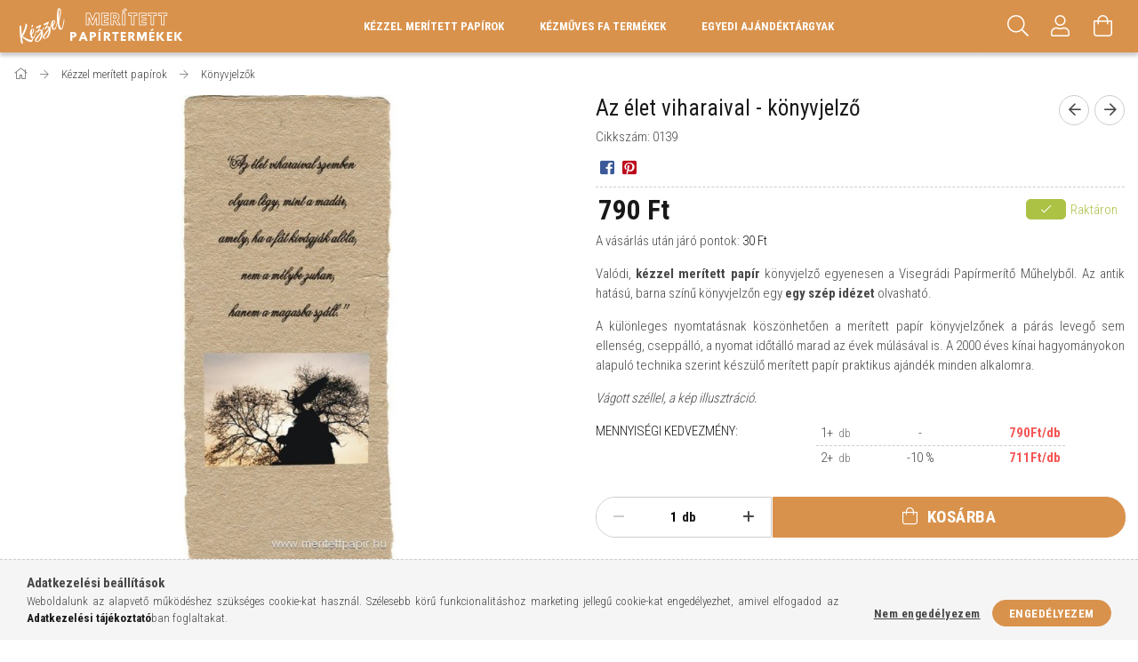

--- FILE ---
content_type: text/html; charset=UTF-8
request_url: https://meritettpapir.hu/Az-elet-viharaival
body_size: 23705
content:
<!DOCTYPE html>
<html lang="hu">
<head>
    <meta content="width=device-width, initial-scale=1.0" name="viewport">
    <link rel="preload" href="https://meritettpapir.hu/!common_design/own/fonts/1700/customicons/custom-icons.woff2" as="font" type="font/woff2" crossorigin>
    <link rel="preload" href="https://meritettpapir.hu/!common_design/own/fonts/fontawesome-5.8.1/css/light.min.css" as="style">
    <link rel="stylesheet" href="https://meritettpapir.hu/!common_design/own/fonts/fontawesome-5.8.1/css/light.min.css" media="print" onload="this.media='all'">
    <noscript>
        <link rel="stylesheet" href="https://meritettpapir.hu/!common_design/own/fonts/fontawesome-5.8.1/css/light.min.css" />
    </noscript>
    <link rel="preconnect" href="https://fonts.gstatic.com">
    <link rel="preload" href="https://fonts.googleapis.com/css2?family=Roboto+Condensed:wght@300;400;700&display=swap&subset=latin-ext" as="style">
    <link rel="stylesheet" href="https://fonts.googleapis.com/css2?family=Roboto+Condensed:wght@300;400;700&display=swap&subset=latin-ext" media="print" onload="this.media='all'">
    <noscript>
        <link rel="stylesheet" href="https://fonts.googleapis.com/css2?family=Roboto+Condensed:wght@300;400;700&display=swap&subset=latin-ext">
    </noscript>
    <meta charset="utf-8">
<meta name="description" content="Az élet viharaival - könyvjelző, Valódi, kézzel merített papír könyvjelző egyenesen a Visegrádi Papírmerítő Műhelyből. Az antik hatású, barna színű könyvjelzőn ">
<meta name="robots" content="index, follow">
<meta http-equiv="X-UA-Compatible" content="IE=Edge">
<meta property="og:site_name" content="Kézzel merített papír - Papírmerítő" />
<meta property="og:title" content="Az élet viharaival - könyvjelző - Kézzel merített papír - Pa">
<meta property="og:description" content="Az élet viharaival - könyvjelző, Valódi, kézzel merített papír könyvjelző egyenesen a Visegrádi Papírmerítő Műhelyből. Az antik hatású, barna színű könyvjelzőn ">
<meta property="og:type" content="product">
<meta property="og:url" content="https://meritettpapir.hu/Az-elet-viharaival">
<meta property="og:image" content="https://meritettpapir.hu/img/94373/0139/0139.jpg">
<meta name="google-site-verification" content="google-site-verification=dyWDgM_RnTs2qcOU_Fb4">
<meta name="mobile-web-app-capable" content="yes">
<meta name="apple-mobile-web-app-capable" content="yes">
<meta name="MobileOptimized" content="320">
<meta name="HandheldFriendly" content="true">

<title>Az élet viharaival - könyvjelző - Kézzel merített papír - Pa</title>


<script>
var service_type="shop";
var shop_url_main="https://meritettpapir.hu";
var actual_lang="hu";
var money_len="0";
var money_thousend=" ";
var money_dec=",";
var shop_id=94373;
var unas_design_url="https:"+"/"+"/"+"meritettpapir.hu"+"/"+"!common_design"+"/"+"base"+"/"+"001703"+"/";
var unas_design_code='001703';
var unas_base_design_code='1700';
var unas_design_ver=3;
var unas_design_subver=3;
var unas_shop_url='https://meritettpapir.hu';
var responsive="yes";
var price_nullcut_disable=1;
var config_plus=new Array();
config_plus['product_tooltip']=1;
config_plus['cart_redirect']=2;
config_plus['money_type']='Ft';
config_plus['money_type_display']='Ft';
var lang_text=new Array();

var UNAS = UNAS || {};
UNAS.shop={"base_url":'https://meritettpapir.hu',"domain":'meritettpapir.hu',"username":'meritettpapir.unas.hu',"id":94373,"lang":'hu',"currency_type":'Ft',"currency_code":'HUF',"currency_rate":'1',"currency_length":0,"base_currency_length":0,"canonical_url":'https://meritettpapir.hu/Az-elet-viharaival'};
UNAS.design={"code":'001703',"page":'artdet'};
UNAS.api_auth="409d2d8211253838337b32dc71ca5ee8";
UNAS.customer={"email":'',"id":0,"group_id":0,"without_registration":0};
UNAS.shop["category_id"]="459618";
UNAS.shop["sku"]="0139";
UNAS.shop["product_id"]="191465556";
UNAS.shop["only_private_customer_can_purchase"] = false;
 

UNAS.text = {
    "button_overlay_close": `Bezár`,
    "popup_window": `Felugró ablak`,
    "list": `lista`,
    "updating_in_progress": `frissítés folyamatban`,
    "updated": `frissítve`,
    "is_opened": `megnyitva`,
    "is_closed": `bezárva`,
    "deleted": `törölve`,
    "consent_granted": `hozzájárulás megadva`,
    "consent_rejected": `hozzájárulás elutasítva`,
    "field_is_incorrect": `mező hibás`,
    "error_title": `Hiba!`,
    "product_variants": `termék változatok`,
    "product_added_to_cart": `A termék a kosárba került`,
    "product_added_to_cart_with_qty_problem": `A termékből csak [qty_added_to_cart] [qty_unit] került kosárba`,
    "product_removed_from_cart": `A termék törölve a kosárból`,
    "reg_title_name": `Név`,
    "reg_title_company_name": `Cégnév`,
    "number_of_items_in_cart": `Kosárban lévő tételek száma`,
    "cart_is_empty": `A kosár üres`,
    "cart_updated": `A kosár frissült`
};


UNAS.text["delete_from_compare"]= `Törlés összehasonlításból`;
UNAS.text["comparison"]= `Összehasonlítás`;

UNAS.text["delete_from_favourites"]= `Törlés a kedvencek közül`;
UNAS.text["add_to_favourites"]= `Kedvencekhez`;






window.lazySizesConfig=window.lazySizesConfig || {};
window.lazySizesConfig.loadMode=1;
window.lazySizesConfig.loadHidden=false;

window.dataLayer = window.dataLayer || [];
function gtag(){dataLayer.push(arguments)};
gtag('js', new Date());
</script>

<script src="https://meritettpapir.hu/!common_packages/jquery/jquery-3.2.1.js?mod_time=1690980617"></script>
<script src="https://meritettpapir.hu/!common_packages/jquery/plugins/migrate/migrate.js?mod_time=1690980618"></script>
<script src="https://meritettpapir.hu/!common_packages/jquery/plugins/tippy/popper-2.4.4.min.js?mod_time=1690980618"></script>
<script src="https://meritettpapir.hu/!common_packages/jquery/plugins/tippy/tippy-bundle.umd.min.js?mod_time=1690980618"></script>
<script src="https://meritettpapir.hu/!common_packages/jquery/plugins/autocomplete/autocomplete.js?mod_time=1751445028"></script>
<script src="https://meritettpapir.hu/!common_packages/jquery/plugins/cookie/cookie.js?mod_time=1690980618"></script>
<script src="https://meritettpapir.hu/!common_packages/jquery/plugins/tools/tools-1.2.7.js?mod_time=1690980618"></script>
<script src="https://meritettpapir.hu/!common_packages/jquery/plugins/lazysizes/lazysizes.min.js?mod_time=1690980618"></script>
<script src="https://meritettpapir.hu/!common_packages/jquery/own/shop_common/exploded/common.js?mod_time=1764831094"></script>
<script src="https://meritettpapir.hu/!common_packages/jquery/own/shop_common/exploded/common_overlay.js?mod_time=1759904162"></script>
<script src="https://meritettpapir.hu/!common_packages/jquery/own/shop_common/exploded/common_shop_popup.js?mod_time=1759904162"></script>
<script src="https://meritettpapir.hu/!common_packages/jquery/own/shop_common/exploded/common_start_checkout.js?mod_time=1752056245"></script>
<script src="https://meritettpapir.hu/!common_packages/jquery/own/shop_common/exploded/design_1500.js?mod_time=1725525526"></script>
<script src="https://meritettpapir.hu/!common_packages/jquery/own/shop_common/exploded/function_change_address_on_order_methods.js?mod_time=1752056245"></script>
<script src="https://meritettpapir.hu/!common_packages/jquery/own/shop_common/exploded/function_check_password.js?mod_time=1751445028"></script>
<script src="https://meritettpapir.hu/!common_packages/jquery/own/shop_common/exploded/function_check_zip.js?mod_time=1767692286"></script>
<script src="https://meritettpapir.hu/!common_packages/jquery/own/shop_common/exploded/function_compare.js?mod_time=1751445028"></script>
<script src="https://meritettpapir.hu/!common_packages/jquery/own/shop_common/exploded/function_customer_addresses.js?mod_time=1725525526"></script>
<script src="https://meritettpapir.hu/!common_packages/jquery/own/shop_common/exploded/function_delivery_point_select.js?mod_time=1751445028"></script>
<script src="https://meritettpapir.hu/!common_packages/jquery/own/shop_common/exploded/function_favourites.js?mod_time=1725525526"></script>
<script src="https://meritettpapir.hu/!common_packages/jquery/own/shop_common/exploded/function_infinite_scroll.js?mod_time=1759904162"></script>
<script src="https://meritettpapir.hu/!common_packages/jquery/own/shop_common/exploded/function_language_and_currency_change.js?mod_time=1751445028"></script>
<script src="https://meritettpapir.hu/!common_packages/jquery/own/shop_common/exploded/function_param_filter.js?mod_time=1764233415"></script>
<script src="https://meritettpapir.hu/!common_packages/jquery/own/shop_common/exploded/function_postsale.js?mod_time=1751445028"></script>
<script src="https://meritettpapir.hu/!common_packages/jquery/own/shop_common/exploded/function_product_print.js?mod_time=1725525526"></script>
<script src="https://meritettpapir.hu/!common_packages/jquery/own/shop_common/exploded/function_product_subscription.js?mod_time=1751445028"></script>
<script src="https://meritettpapir.hu/!common_packages/jquery/own/shop_common/exploded/function_recommend.js?mod_time=1751445028"></script>
<script src="https://meritettpapir.hu/!common_packages/jquery/own/shop_common/exploded/function_saved_cards.js?mod_time=1751445028"></script>
<script src="https://meritettpapir.hu/!common_packages/jquery/own/shop_common/exploded/function_saved_filter_delete.js?mod_time=1751445028"></script>
<script src="https://meritettpapir.hu/!common_packages/jquery/own/shop_common/exploded/function_search_smart_placeholder.js?mod_time=1751445028"></script>
<script src="https://meritettpapir.hu/!common_packages/jquery/own/shop_common/exploded/function_vote.js?mod_time=1725525526"></script>
<script src="https://meritettpapir.hu/!common_packages/jquery/own/shop_common/exploded/page_cart.js?mod_time=1767791927"></script>
<script src="https://meritettpapir.hu/!common_packages/jquery/own/shop_common/exploded/page_customer_addresses.js?mod_time=1768291153"></script>
<script src="https://meritettpapir.hu/!common_packages/jquery/own/shop_common/exploded/page_order_checkout.js?mod_time=1725525526"></script>
<script src="https://meritettpapir.hu/!common_packages/jquery/own/shop_common/exploded/page_order_details.js?mod_time=1725525526"></script>
<script src="https://meritettpapir.hu/!common_packages/jquery/own/shop_common/exploded/page_order_methods.js?mod_time=1760086916"></script>
<script src="https://meritettpapir.hu/!common_packages/jquery/own/shop_common/exploded/page_order_return.js?mod_time=1725525526"></script>
<script src="https://meritettpapir.hu/!common_packages/jquery/own/shop_common/exploded/page_order_send.js?mod_time=1725525526"></script>
<script src="https://meritettpapir.hu/!common_packages/jquery/own/shop_common/exploded/page_order_subscriptions.js?mod_time=1751445028"></script>
<script src="https://meritettpapir.hu/!common_packages/jquery/own/shop_common/exploded/page_order_verification.js?mod_time=1752056245"></script>
<script src="https://meritettpapir.hu/!common_packages/jquery/own/shop_common/exploded/page_product_details.js?mod_time=1751445028"></script>
<script src="https://meritettpapir.hu/!common_packages/jquery/own/shop_common/exploded/page_product_list.js?mod_time=1725525526"></script>
<script src="https://meritettpapir.hu/!common_packages/jquery/own/shop_common/exploded/page_product_reviews.js?mod_time=1751445028"></script>
<script src="https://meritettpapir.hu/!common_packages/jquery/own/shop_common/exploded/page_reg.js?mod_time=1759904162"></script>
<script src="https://meritettpapir.hu/!common_packages/jquery/plugins/hoverintent/hoverintent.js?mod_time=1690980618"></script>
<script src="https://meritettpapir.hu/!common_packages/jquery/own/shop_tooltip/shop_tooltip.js?mod_time=1759904162"></script>
<script src="https://meritettpapir.hu/!common_packages/jquery/plugins/responsive_menu/responsive_menu-unas.js?mod_time=1690980618"></script>
<script src="https://meritettpapir.hu/!common_packages/jquery/plugins/slick/slick.min.js?mod_time=1690980618"></script>
<script src="https://meritettpapir.hu/!common_design/base/001700/main.js?mod_time=1751445029"></script>
<script src="https://meritettpapir.hu/!common_packages/jquery/plugins/photoswipe/photoswipe.min.js?mod_time=1690980618"></script>
<script src="https://meritettpapir.hu/!common_packages/jquery/plugins/photoswipe/photoswipe-ui-default.min.js?mod_time=1690980618"></script>

<link href="https://meritettpapir.hu/temp/shop_94373_3b721fbb40e9ae9ff3518c7257d2bc45.css?mod_time=1769176545" rel="stylesheet" type="text/css">

<link href="https://meritettpapir.hu/Az-elet-viharaival" rel="canonical">
<link href="https://meritettpapir.hu/shop_ordered/94373/design_pic/favicon.ico" rel="shortcut icon">
<script>
        var google_consent=1;
    
        gtag('consent', 'default', {
           'ad_storage': 'denied',
           'ad_user_data': 'denied',
           'ad_personalization': 'denied',
           'analytics_storage': 'denied',
           'functionality_storage': 'denied',
           'personalization_storage': 'denied',
           'security_storage': 'granted'
        });

    
        gtag('consent', 'update', {
           'ad_storage': 'denied',
           'ad_user_data': 'denied',
           'ad_personalization': 'denied',
           'analytics_storage': 'denied',
           'functionality_storage': 'denied',
           'personalization_storage': 'denied',
           'security_storage': 'granted'
        });

        </script>
    <script async src="https://www.googletagmanager.com/gtag/js?id=UA-221377103-1"></script>    <script>
    gtag('config', 'UA-221377103-1');

        </script>
        <script>
    var google_analytics=1;

                gtag('event', 'view_item', {
              "currency": "HUF",
              "value": '790',
              "items": [
                  {
                      "item_id": "0139",
                      "item_name": "Az élet viharaival - könyvjelző",
                      "item_category": "Kézzel merített papírok/Könyvjelzők",
                      "price": '790'
                  }
              ],
              'non_interaction': true
            });
               </script>
           <script>
        gtag('config', 'AW-10859026948');
                </script>
            <script>
        var google_ads=1;

                gtag('event','remarketing', {
            'ecomm_pagetype': 'product',
            'ecomm_prodid': ["0139"],
            'ecomm_totalvalue': 790        });
            </script>
    
    <script>
    var facebook_pixel=1;
    /* <![CDATA[ */
        !function(f,b,e,v,n,t,s){if(f.fbq)return;n=f.fbq=function(){n.callMethod?
            n.callMethod.apply(n,arguments):n.queue.push(arguments)};if(!f._fbq)f._fbq=n;
            n.push=n;n.loaded=!0;n.version='2.0';n.queue=[];t=b.createElement(e);t.async=!0;
            t.src=v;s=b.getElementsByTagName(e)[0];s.parentNode.insertBefore(t,s)}(window,
                document,'script','//connect.facebook.net/en_US/fbevents.js');

        fbq('init', '419411265932706');
                fbq('track', 'PageView', {}, {eventID:'PageView.aXSNS82-s3aJr2IVzX3DDgAAcMs'});
        
        fbq('track', 'ViewContent', {
            content_name: 'Az élet viharaival - könyvjelző',
            content_category: 'Kézzel merített papírok > Könyvjelzők',
            content_ids: ['0139'],
            contents: [{'id': '0139', 'quantity': '1'}],
            content_type: 'product',
            value: 790,
            currency: 'HUF'
        }, {eventID:'ViewContent.aXSNS82-s3aJr2IVzX3DDgAAcMs'});

        
        $(document).ready(function() {
            $(document).on("addToCart", function(event, product_array){
                facebook_event('AddToCart',{
					content_name: product_array.name,
					content_category: product_array.category,
					content_ids: [product_array.sku],
					contents: [{'id': product_array.sku, 'quantity': product_array.qty}],
					content_type: 'product',
					value: product_array.price,
					currency: 'HUF'
				}, {eventID:'AddToCart.' + product_array.event_id});
            });

            $(document).on("addToFavourites", function(event, product_array){
                facebook_event('AddToWishlist', {
                    content_ids: [product_array.sku],
                    content_type: 'product'
                }, {eventID:'AddToFavourites.' + product_array.event_id});
            });
        });

    /* ]]> */
    </script>

    
    
</head>

<body class='design_ver3 design_subver1 design_subver2 design_subver3' id="ud_shop_artdet">
    <div id="fb-root"></div>
    <script>
        window.fbAsyncInit = function() {
            FB.init({
                xfbml            : true,
                version          : 'v22.0'
            });
        };
    </script>
    <script async defer crossorigin="anonymous" src="https://connect.facebook.net/hu_HU/sdk.js"></script>
    <div id="image_to_cart" style="display:none; position:absolute; z-index:100000;"></div>
<div class="overlay_common overlay_warning" id="overlay_cart_add"></div>
<script>$(document).ready(function(){ overlay_init("cart_add",{"onBeforeLoad":false}); });</script>
<div class="overlay_common overlay_ok" id="overlay_cart_add_ok"></div>
<script>$(document).ready(function(){ overlay_init("cart_add_ok",[]); });</script>
<div id="overlay_login_outer"></div>	
	<script>
	$(document).ready(function(){
	    var login_redir_init="";

		$("#overlay_login_outer").overlay({
			onBeforeLoad: function() {
                var login_redir_temp=login_redir_init;
                if (login_redir_act!="") {
                    login_redir_temp=login_redir_act;
                    login_redir_act="";
                }

									$.ajax({
						type: "GET",
						async: true,
						url: "https://meritettpapir.hu/shop_ajax/ajax_popup_login.php",
						data: {
							shop_id:"94373",
							lang_master:"hu",
                            login_redir:login_redir_temp,
							explicit:"ok",
							get_ajax:"1"
						},
						success: function(data){
							$("#overlay_login_outer").html(data);
							if (unas_design_ver >= 5) $("#overlay_login_outer").modal('show');
							$('#overlay_login1 input[name=shop_pass_login]').keypress(function(e) {
								var code = e.keyCode ? e.keyCode : e.which;
								if(code.toString() == 13) {		
									document.form_login_overlay.submit();		
								}	
							});	
						}
					});
								},
			top: 50,
			mask: {
	color: "#000000",
	loadSpeed: 200,
	maskId: "exposeMaskOverlay",
	opacity: 0.7
},
			closeOnClick: (config_plus['overlay_close_on_click_forced'] === 1),
			onClose: function(event, overlayIndex) {
				$("#login_redir").val("");
			},
			load: false
		});
		
			});
	function overlay_login() {
		$(document).ready(function(){
			$("#overlay_login_outer").overlay().load();
		});
	}
	function overlay_login_remind() {
        if (unas_design_ver >= 5) {
            $("#overlay_remind").overlay().load();
        } else {
            $(document).ready(function () {
                $("#overlay_login_outer").overlay().close();
                setTimeout('$("#overlay_remind").overlay().load();', 250);
            });
        }
	}

    var login_redir_act="";
    function overlay_login_redir(redir) {
        login_redir_act=redir;
        $("#overlay_login_outer").overlay().load();
    }
	</script>  
	<div class="overlay_common overlay_info" id="overlay_remind"></div>
<script>$(document).ready(function(){ overlay_init("remind",[]); });</script>

	<script>
    	function overlay_login_error_remind() {
		$(document).ready(function(){
			load_login=0;
			$("#overlay_error").overlay().close();
			setTimeout('$("#overlay_remind").overlay().load();', 250);	
		});
	}
	</script>  
	<div class="overlay_common overlay_info" id="overlay_newsletter"></div>
<script>$(document).ready(function(){ overlay_init("newsletter",[]); });</script>

<script>
function overlay_newsletter() {
    $(document).ready(function(){
        $("#overlay_newsletter").overlay().load();
    });
}
</script>
<div class="overlay_common overlay_error" id="overlay_script"></div>
<script>$(document).ready(function(){ overlay_init("script",[]); });</script>
    <script>
    $(document).ready(function() {
        $.ajax({
            type: "GET",
            url: "https://meritettpapir.hu/shop_ajax/ajax_stat.php",
            data: {master_shop_id:"94373",get_ajax:"1"}
        });
    });
    </script>
    

<div id="container" class="page_shop_artdet_0139 page-nobox"> 
	

    <header class="header js-header">
        <div class="header-container container usn">
            <div class="header-inner d-flex no-gutters align-items-center justify-content-between">
                


        <div id="header_logo" class="js-element col-auto pr-3 flex-shrink-1 header-logo" data-element-name="header_logo">
                <div class="header_logo__element-1">
                        <div class="header_logo__img-outer">
                                <a href="https://meritettpapir.hu/">
                                    <picture class="header_logo__img-wrapper">
                                                <source width="200" height="50" media="(max-width: 479.8px)"
                                srcset="https://meritettpapir.hu/!common_design/custom/meritettpapir.unas.hu/element/layout_hu_header_logo-200x50_1_small.png?time=1588325197 1x, https://meritettpapir.hu/!common_design/custom/meritettpapir.unas.hu/element/layout_hu_header_logo-200x50_1_small_retina.png?time=1588325197 2x"
                        >
                                                                        <source width="200" height="50" media="(max-width: 767.8px)"
                                srcset="https://meritettpapir.hu/!common_design/custom/meritettpapir.unas.hu/element/layout_hu_header_logo-200x50_1_default.png?time=1588325197 1x, https://meritettpapir.hu/!common_design/custom/meritettpapir.unas.hu/element/layout_hu_header_logo-200x50_1_default_retina.png?time=1588325197 2x"
                        >
                                                                        <source width="200" height="50" media="(max-width: 1023.8px)"
                                srcset="https://meritettpapir.hu/!common_design/custom/meritettpapir.unas.hu/element/layout_hu_header_logo-200x50_1_default.png?time=1588325197 1x, https://meritettpapir.hu/!common_design/custom/meritettpapir.unas.hu/element/layout_hu_header_logo-200x50_1_default_retina.png?time=1588325197 2x"
                        >
                                                <source media="(min-width: 1024px)" srcset="https://meritettpapir.hu/!common_design/custom/meritettpapir.unas.hu/element/layout_hu_header_logo-200x50_1_default.png?time=1588325197 1x, https://meritettpapir.hu/!common_design/custom/meritettpapir.unas.hu/element/layout_hu_header_logo-200x50_1_default_retina.png?time=1588325197 2x">
                        <img width="200" height="50"
                            class="header_logo__img" fetchpriority="high"  src="https://meritettpapir.hu/!common_design/custom/meritettpapir.unas.hu/element/layout_hu_header_logo-200x50_1_default.png?time=1588325197"
                            srcset="https://meritettpapir.hu/!common_design/custom/meritettpapir.unas.hu/element/layout_hu_header_logo-200x50_1_default.png?time=1588325197 1x, https://meritettpapir.hu/!common_design/custom/meritettpapir.unas.hu/element/layout_hu_header_logo-200x50_1_default_retina.png?time=1588325197 2x"
                            alt="Kézzel merített papírtermékek"
                        >
                    </picture>
                                </a>
                            </div>
                    </div>
            </div>
    
                <div class="col header-menus px-4 align-self-stretch d-none d-xl-block">
                    <div class="main-menu h-100 text-center">
                        <ul class="main-menu__list d-xl-inline-flex align-items-center h-100">
                            




    <li class='cat-box__item cat-box__item-level-0 has-item js-cat-menu-810323  cat-dropdown--narrow'>
        <a class='cat-box__name' href='https://meritettpapir.hu/sct/810323/Kezzel-meritett-papirok'
            >
           <div class="cat-box__name-text line-clamp--3-12">Kézzel merített papírok</div>
        </a>
    

        <div class="cat-box__level-0 drop-shadow-b no-gutters ">
            

            
                <div class="col cat-box__inner-levels h-100 d-flex flex-column position-relative">
                    
<div class="cat-box__level-1 mb-4">
    <a class="cat-box__level-1-name d-block line-height-12 js-cat-menu-671481" href="https://meritettpapir.hu/spl/671481/Fali-dekoraciok">
        Fali dekorációk

        
    </a>
    
</div>

<div class="cat-box__level-1 mb-4">
    <a class="cat-box__level-1-name d-block line-height-12 js-cat-menu-459618" href="https://meritettpapir.hu/spl/459618/Konyvjelzok">
        Könyvjelzők

        
    </a>
    
</div>

<div class="cat-box__level-1 mb-4">
    <a class="cat-box__level-1-name d-block line-height-12 js-cat-menu-829411" href="https://meritettpapir.hu/spl/829411/Ures-meritett-papirok">
        Üres merített papírok

        
    </a>
    
</div>

                </div>

                
            
        </div>

    
    </li>

    <li class='cat-box__item cat-box__item-level-0 js-cat-menu-994377  cat-dropdown--narrow'>
        <a class='cat-box__name' href='https://meritettpapir.hu/spl/994377/Kezmuves-fa-termekek'
            >
           <div class="cat-box__name-text line-clamp--3-12">Kézműves fa termékek</div>
        </a>
    
    </li>

    <li class='cat-box__item cat-box__item-level-0 js-cat-menu-126618  cat-dropdown--narrow'>
        <a class='cat-box__name' href='https://meritettpapir.hu/spl/126618/Egyedi-ajandektargyak'
            >
           <div class="cat-box__name-text line-clamp--3-12">Egyedi ajándéktárgyak</div>
        </a>
    
    </li>


                            
                        </ul>
                    </div>
                </div>
                <div class="col-auto header-buttons align-self-stretch d-flex no-gutters justify-content-end align-items-center ml-auto">
                    <div class="cat-box js-dropdown-container d-flex align-items-center align-self-stretch">
                        <button class="cat-box__btn cat-box__btn--mobile header-btn js-dropdown--btn dropdown--btn d-xl-none" aria-label="hamburger menu">
                            <span class="cat-box__btn-icon header-icon"><span></span><span></span><span></span><span></span></span>
                        </button>
                        <div class="cat-box__dropdown dropdown--content js-dropdown--content">
                            <div class="cat-box--mobile h-100">
                                <div id="responsive_cat_menu"><div id="responsive_cat_menu_content"><script>var responsive_menu='$(\'#responsive_cat_menu ul\').responsive_menu({ajax_type: "GET",ajax_param_str: "cat_key|aktcat",ajax_url: "https://meritettpapir.hu/shop_ajax/ajax_box_cat.php",ajax_data: "master_shop_id=94373&lang_master=hu&get_ajax=1&type=responsive_call&box_var_name=shop_cat&box_var_already=no&box_var_responsive=yes&box_var_scroll_top=no&box_var_section=content&box_var_highlight=yes&box_var_type=normal&box_var_multilevel_id=responsive_cat_menu",menu_id: "responsive_cat_menu",scroll_top: "no"});'; </script><div class="responsive_menu"><div class="responsive_menu_nav"><div class="responsive_menu_navtop"><div class="responsive_menu_back "></div><div class="responsive_menu_title ">&nbsp;</div><div class="responsive_menu_close "></div></div><div class="responsive_menu_navbottom"></div></div><div class="responsive_menu_content"><ul style="display:none;"><li class="active_menu"><div class="next_level_arrow"></div><span class="ajax_param">810323|459618</span><a href="https://meritettpapir.hu/sct/810323/Kezzel-meritett-papirok" class="text_small has_child resp_clickable" onclick="return false;">Kézzel merített papírok</a></li><li><span class="ajax_param">994377|459618</span><a href="https://meritettpapir.hu/spl/994377/Kezmuves-fa-termekek" class="text_small resp_clickable" onclick="return false;">Kézműves fa termékek</a></li><li><span class="ajax_param">126618|459618</span><a href="https://meritettpapir.hu/spl/126618/Egyedi-ajandektargyak" class="text_small resp_clickable" onclick="return false;">Egyedi ajándéktárgyak</a></li></ul></div></div></div></div>
                            </div>
                        </div>
                    </div>
                    <div class="search js-dropdown-container d-flex align-items-center align-self-stretch browser-is-chrome">
    <button class="search__btn header-btn js-dropdown--btn dropdown--btn" aria-label="Keresés">
        <span class="search__icon icon--search header-icon"></span>
    </button>
    <div class="search__content-wrap js-dropdown--content dropdown--content">
        <div id="box_search_content" class="position-relative">
            <form name="form_include_search" id="form_include_search" action="https://meritettpapir.hu/shop_search.php" method="get">
                <input data-stay-visible-breakpoint="10000" name="search" id="box_search_input" value=""
                       type="text" pattern=".{3,100}" maxlength="100" class="text_small ac_input js-search-input"
                       title="Hosszabb kereső kifejezést írj be!" placeholder="Keresés"
                       autocomplete="off" required
                >
                <div class="search__search-btn-outer">
                    <button class="search__search-btn btn--text text-center icon--arrow-right" type="submit" title="Keresés"></button>
                </div>
                <div class="search__loading">
                    <div class="loading-spinner--small"></div>
                </div>
            </form>
            <div class="ac_results"></div>
        </div>
    </div>
</div>
<script>
    $(document).ready(function(){
        $(document).on('smartSearchInputLoseFocus', function(){
            if ($('.js-search-smart-autocomplete').length>0) {
                setTimeout(function () {
                    let height = $(window).height() - ($('.js-search-smart-autocomplete').offset().top - $(window).scrollTop()) - 20;
                    $('.search-smart-autocomplete').css('max-height', height + 'px');
                }, 300);
            }
        });
    });
</script>


                    


    
        <div class="profile js-dropdown-container d-flex align-items-center align-self-stretch">
            <button class="profile__btn header-btn js-profile-btn js-dropdown--btn dropdown--btn" aria-label="Profil" id="profile__btn">
                <span class="profile__btn-icon header-icon icon--head"></span>
            </button>
            

            
                <div class="profile__dropdown dropdown--content dropdown--content-r js-dropdown--content">
                    

                    

                        <form name="form_login" action="https://meritettpapir.hu/shop_logincheck.php" method="post"><input name="file_back" type="hidden" value="/Az-elet-viharaival"><input type="hidden" name="login_redir" value="" id="login_redir">
                        <div class="login-box__form-inner border-bottom py-3 px-4">
                             <input name="shop_user_login" id="shop_user_login" type="text" maxlength="100" class="mb-3" placeholder="Email" autocapitalize="off">
                             <input name="shop_pass_login" id="shop_pass_login" type="password" maxlength="100" class="mb-3" placeholder="Jelszó" autocapitalize="off">

                            <div class="login-box__login-buttons d-flex mb-3">
                                

                                
                                <iframe class="google_login mr-2 overflow-hidden" src="https://cluster4.unas.hu/shop_google_login.php?url=https%3A%2F%2Fmeritettpapir.hu&text=Bel%C3%A9p%C3%A9s+Google+fi%C3%B3kkal&type=&align=center&design=%2Fbase%2F001703%2F"></iframe>
                                
                                <button class="flex-grow-1 btn btn--primary" type="submit">Belép</button>
                            </div>
                        </div>
                        </form>

                        <div class="login-box__other-buttons pt-4 px-4">
                            
                            <div class="btn-wrap">
                                <button type="button" class="login-box__remind-btn btn--link" onclick="overlay_login_remind()">Elfelejtettem a jelszavamat</button>
                            </div>
                            
                            <div class="btn-wrap">
                                <a class="login-box__reg-btn btn btn--link" href="https://meritettpapir.hu/shop_reg.php?no_reg=0">Regisztráció</a>
                            </div>
                        </div>
                    
				</div>
            
        </div>
    

                    


    <div id='box_cart_content' class='cart d-flex align-items-center align-self-stretch js-dropdown-container'>



<button class="cart-box__btn header-btn js-dropdown--btn dropdown--btn" aria-label="Kosár megtekintése">
    <span class="cart-box__btn-icon header-icon icon--cart">
        
    </span>
</button>
<div class='dropdown--content dropdown--content-r js-dropdown--content cart-box__dropdown'>

    

    
        <div class="cart-box__empty">
            
                <span class="cart-box__empty-text">A kosár üres.</span>
            

            

            <a class="cart-box__jump-to-products-btn btn--link color--primary" href="https://meritettpapir.hu/sct/0/">Vásárláshoz kattints ide!</a>

            
        </div>
    
</div>





</div>


                    <div class="lang-and-cur js-lang-and-cur js-dropdown-container align-items-center align-self-stretch">
                        <button class="lang-and-cur__btn header-btn js-dropdown--btn dropdown--btn" aria-label="Nyelv váltás Pénznem váltás">
                            <span class="lang-and-cur__btn-icon icon--globe header-icon"></span>
                        </button>
                        <div class="lang-and-cur__dropdown dropdown--content dropdown--content-r js-dropdown--content text-center">
                            <div class="lang">
                                <div class="lang__content py-3"></div>
                            </div>
                            <div class="currency">
                                <div class="currency__content pt-3"></div>
                            </div>
                        </div>
                    </div>
                </div>
            </div>
        </div>
    </header>

    <main class="content container py-3 py-sm-4 js-content">
        <div class='main__breadcrumb'><div id='breadcrumb'><div class="breadcrumb">
    <span class="breadcrumb__item breadcrumb__home is-clickable ">
        
        <a href="https://meritettpapir.hu/sct/0/" class="breadcrumb-link breadcrumb-home-link" title="Főkategória">
        
            <span class='breadcrumb__text'>Főkategória</span>
        
        </a>
        
    </span>
    
        <span class="breadcrumb__item">
            
            <a href="https://meritettpapir.hu/sct/810323/Kezzel-meritett-papirok" class="breadcrumb-link">
                <span class="breadcrumb__text">Kézzel merített papírok</span>
            </a>
            

            

            <script>
                    $("document").ready(function(){
                        $(".js-cat-menu-810323").addClass("is-selected");
                    });
                </script>
        </span>
    
        <span class="breadcrumb__item">
            
            <a href="https://meritettpapir.hu/spl/459618/Konyvjelzok" class="breadcrumb-link">
                <span class="breadcrumb__text">Könyvjelzők</span>
            </a>
            

            

            <script>
                    $("document").ready(function(){
                        $(".js-cat-menu-459618").addClass("is-selected");
                    });
                </script>
        </span>
    
</div></div></div>
        <div class='main__title'></div>
        <div class='main__content'><div id='page_content_outer'>
























    <script>
                var $activeProductImg = '.artdet__img-main';
        var $productImgContainer = '.artdet__img-main-wrap';
        var $clickElementToInitPs = '.artdet__img-main';
        
        var initPhotoSwipeFromDOM = function() {
            var $pswp = $('.pswp')[0];
            var $psDatas = $('.photoSwipeDatas');

            $psDatas.each( function() {
                let $pics = $(this),
                    getItems = function() {
                        let items = [];
                        $pics.find('a').each(function() {
                            let $href   = $(this).attr('href'),
                                $size   = $(this).data('size').split('x'),
                                $width  = $size[0],
                                $height = $size[1];

                            let item = {
                                src : $href,
                                w   : $width,
                                h   : $height
                            }

                            items.push(item);
                        });
                        return items;
                    }

                let items = getItems();

                $($productImgContainer).on('click', $clickElementToInitPs, function(event) {
                    event.preventDefault();

                    let $index = $(this).index();
                    let options = {
                        index: $index,
                        history: false,
                        bgOpacity: 1,
                        shareEl: false,
                        showHideOpacity: false,
                        getThumbBoundsFn: function(index) {
                            let thumbnail = document.querySelectorAll($activeProductImg)[index];
                            let pageYScroll = window.pageYOffset || document.documentElement.scrollTop;
                            let zoomedImgHeight = items[index].h;
                            let zoomedImgWidth = items[index].w;
                            let zoomedImgRatio = zoomedImgHeight / zoomedImgWidth;
                            let rect = thumbnail.getBoundingClientRect();
                            let zoomableImgHeight = rect.height;
                            let zoomableImgWidth = rect.width;
                            let zoomableImgRatio = (zoomableImgHeight / zoomableImgWidth);
                            let offsetY = 0;
                            let offsetX = 0;
                            let returnWidth = zoomableImgWidth;

                            if (zoomedImgRatio < 1) { /* a nagyított kép fekvő */
                                if (zoomedImgWidth < zoomableImgWidth) { /*A nagyított kép keskenyebb */
                                    offsetX = (zoomableImgWidth - zoomedImgWidth) / 2;
                                    offsetY = (Math.abs(zoomableImgHeight - zoomedImgHeight)) / 2;
                                    returnWidth = zoomedImgWidth;
                                } else { /*A nagyított kép szélesebb */
                                    offsetY = (zoomableImgHeight - (zoomableImgWidth * zoomedImgRatio)) / 2;
                                }

                            } else if (zoomedImgRatio > 1) { /* a nagyított kép álló */
                                if (zoomedImgHeight < zoomableImgHeight ) { /*A nagyított kép alacsonyabb */
                                    offsetX = (zoomableImgWidth - zoomedImgWidth) / 2;
                                    offsetY = (zoomableImgHeight - zoomedImgHeight) / 2;
                                    returnWidth = zoomedImgWidth;
                                } else { /*A nagyított kép magasabb */
                                    offsetX = (zoomableImgWidth - (zoomableImgHeight / zoomedImgRatio)) / 2;
                                    if (zoomedImgRatio > zoomableImgRatio) returnWidth = zoomableImgHeight / zoomedImgRatio;
                                }
                            } else { /*A nagyított kép négyzetes */
                                if (zoomedImgWidth < zoomableImgWidth ) { /*A nagyított kép keskenyebb */
                                    offsetX = (zoomableImgWidth - zoomedImgWidth) / 2;
                                    offsetY = (Math.abs(zoomableImgHeight - zoomedImgHeight)) / 2;
                                    returnWidth = zoomedImgWidth;
                                } else { /*A nagyított kép szélesebb */
                                    offsetY = (zoomableImgHeight - zoomableImgWidth) / 2;
                                }
                            }

                            return {x:rect.left + offsetX, y:rect.top + pageYScroll + offsetY, w:returnWidth};
                        },
                        getDoubleTapZoom: function(isMouseClick, item) {
                            if(isMouseClick) {
                                return 1;
                            } else {
                                return item.initialZoomLevel < 0.7 ? 1 : 1.5;
                            }
                        }
                    }

                    var photoSwipe = new PhotoSwipe($pswp, PhotoSwipeUI_Default, items, options);
                    photoSwipe.init();

                                    });
            });
        };
    </script>

<div id="page_artdet_content" class="artdet font-weight-300 artdet--1">

    <script>
<!--
var lang_text_warning=`Figyelem!`
var lang_text_required_fields_missing=`Kérjük, hogy töltsd ki a kötelező mezők mindegyikét!`
function formsubmit_artdet() {
   cart_add("0139","",null,1)
}
$(document).ready(function(){
	select_base_price("0139",1);
	
	percent_kedv[0]=0;
percent_kedv[1]=10;

});
// -->
</script>

    

            <div class='artdet__inner'>
            <form name="form_temp_artdet">


            <div class="artdet__name-rating d-lg-none text-left mb-lg-4">
                <div class="artdet__name-pagination-wrap d-flex">
                    <h1 class="col pl-0 pr-0 pr-md-3 artdet__name line-clamp--3-12">
                                                Az élet viharaival - könyvjelző

                    </h1>
                                            <div class="col-auto pr-0 d-none d-md-flex artdet__pagination">
                            <a class='artdet__pagination-btn artdet__pagination-prev btn btn--square btn--alt icon--arrow-left' href="javascript:product_det_prevnext(&#039;https://meritettpapir.hu/Az-elet-viharaival&#039;,&#039;?cat=459618&amp;sku=0139&amp;action=prev_js&#039;)" aria-label="Előző termék"></a>
                            <a class='artdet__pagination-btn artdet__pagination-next btn btn--square btn--alt icon--arrow-right ml-2' href="javascript:product_det_prevnext(&#039;https://meritettpapir.hu/Az-elet-viharaival&#039;,&#039;?cat=459618&amp;sku=0139&amp;action=next_js&#039;)" aria-label="Következő termék"></a>
                        </div>
                                    </div>
                <div class="artdet__sku-statuses-wrap mb-3">
                                            <div class="artdet__sku d-inline-block align-middle font-s font-md-m">
                            <span class="artdet__sku-text">Cikkszám:</span>
                            <span class="artdet__sku-num">0139</span>
                        </div>
                    
                                    </div>
                
                                    <div class="social_icons d-inline-flex align-items-center mb-3">
                                                                                    <div class="social_icon icon_facebook" onclick="window.open(&quot;https://www.facebook.com/sharer.php?u=https%3A%2F%2Fmeritettpapir.hu%2FAz-elet-viharaival&quot;)" title="facebook"></div>
                                                            <div class="social_icon icon_pinterest" onclick="window.open(&quot;http://www.pinterest.com/pin/create/button/?url=https%3A%2F%2Fmeritettpapir.hu%2FAz-elet-viharaival&amp;media=https%3A%2F%2Fmeritettpapir.hu%2Fimg%2F94373%2F0139%2F0139.jpg&amp;description=Az+%C3%A9let+viharaival+-+k%C3%B6nyvjelz%C5%91&quot;)" title="pinterest"></div>
                                                    
                                                    <div class="fb-like" data-href="https://meritettpapir.hu/Az-elet-viharaival" data-width="95" data-layout="button_count" data-action="like" data-size="small" data-share="false" data-lazy="true"></div><style type="text/css">.fb-like.fb_iframe_widget > span { height: 21px !important; }</style>
                                            </div>
                            </div>
            <div class="artdet__pic-tab-data-wrap mb-3 mb-lg-5">
                <div class="artdet__pic-tab-data clearfix">
                    <div class="artdet__img-outer col-lg-6 px-0 pr-lg-3 float-left">
                        <div class="artdet__img-inner position-relative">
                            <div class="artdet__img-wrapper mb-3">
                                                                    <div class="artdet__img-main-wrapper">
                                        <div class="artdet__img-main-wrap-outer">
                                            <figure class="artdet__img-main-wrap img-abs-wrapper mb-0 mb-lg-2 js-photoswipe--main text-center artdet-product-img-wrapper">
                                                <picture>
                                                                                                            <source width="220" height="294"
                                                                srcset="https://meritettpapir.hu/img/94373/0139/220x294,r/0139.jpg?time=1680268688 1x,https://meritettpapir.hu/img/94373/0139/440x588,r/0139.jpg?time=1680268688 2x"
                                                                media="(max-width: 575.8px)"
                                                        >
                                                                                                        <img width="496" height="664"
                                                         class="artdet__img-main img-abs" id="main_image" alt="Az élet viharaival - könyvjelző" title="Az élet viharaival - könyvjelző"
                                                         fetchpriority="high" src="https://meritettpapir.hu/img/94373/0139/496x664,r/0139.jpg?time=1680268688"
                                                                                                                            srcset="https://meritettpapir.hu/img/94373/0139/694x930,r/0139.jpg?time=1680268688 1.4x"
                                                                                                                >
                                                </picture>
                                            </figure>
                                        </div>
                                    </div>
                                                                
                                                                                                    <script>
                                        $(document).ready(function() {
                                            initPhotoSwipeFromDOM();
                                        })
                                    </script>
                                
                                    <div class="photoSwipeDatas">
                                        <a aria-hidden="true" tabindex="-1" href="https://meritettpapir.hu/img/94373/0139/0139.jpg?time=1680268688]" data-size="420x940"></a>
                                                                            </div>
                                                            </div>
                        </div>
                    </div>
                    <div class='artdet__data-outer js-product col-lg-6 px-0 pt-2 pt-sm-4 pt-lg-0 pl-lg-5 float-right'>
                        <div class="artdet__name-rating d-none d-lg-block text-left border-bottom mb-3">
                            <div class="artdet__name-pagination-wrap d-flex">
                                <div class='col pl-0 artdet__name line-clamp--3-12 h1'>
                                                                        Az élet viharaival - könyvjelző

                                </div>
                                                                    <div class="col-auto pr-0 d-none d-md-flex artdet__pagination">
                                        <a class="artdet__pagination-btn artdet__pagination-prev btn btn--square btn--alt icon--arrow-left" href="javascript:product_det_prevnext(&#039;https://meritettpapir.hu/Az-elet-viharaival&#039;,&#039;?cat=459618&amp;sku=0139&amp;action=prev_js&#039;)" aria-label="Előző termék"></a>
                                        <a class="artdet__pagination-btn artdet__pagination-next btn btn--square btn--alt icon--arrow-right ml-2" href="javascript:product_det_prevnext(&#039;https://meritettpapir.hu/Az-elet-viharaival&#039;,&#039;?cat=459618&amp;sku=0139&amp;action=next_js&#039;)" aria-label="Következő termék"></a>
                                    </div>
                                                            </div>
                            <div class="artdet__sku-statuses-wrap mb-3">
                                                                    <div class="artdet__sku d-inline-block align-middle font-s font-md-m">
                                        <span class="artdet__sku-text">Cikkszám:</span>
                                        <span class="artdet__sku-num">0139</span>
                                    </div>
                                
                                                            </div>
                            
                                                            <div class="social_icons d-inline-flex align-items-center mb-3">
                                                                                                                        <div class="social_icon icon_facebook" onclick="window.open(&quot;https://www.facebook.com/sharer.php?u=https%3A%2F%2Fmeritettpapir.hu%2FAz-elet-viharaival&quot;)" title="facebook"></div>
                                                                                    <div class="social_icon icon_pinterest" onclick="window.open(&quot;http://www.pinterest.com/pin/create/button/?url=https%3A%2F%2Fmeritettpapir.hu%2FAz-elet-viharaival&amp;media=https%3A%2F%2Fmeritettpapir.hu%2Fimg%2F94373%2F0139%2F0139.jpg&amp;description=Az+%C3%A9let+viharaival+-+k%C3%B6nyvjelz%C5%91&quot;)" title="pinterest"></div>
                                                                            
                                                                            <div class="fb-like" data-href="https://meritettpapir.hu/Az-elet-viharaival" data-width="95" data-layout="button_count" data-action="like" data-size="small" data-share="false" data-lazy="true"></div><style type="text/css">.fb-like.fb_iframe_widget > span { height: 21px !important; }</style>
                                                                    </div>
                                                    </div>

                        <div class="artdet__properties-and-price position-relative d-flex flex-wrap align-items-end mb-3">
                                                                                                <div class="artdet__stock-wrap col-12 px-0 col-sm-auto ml-sm-auto order-sm-5 text-color--on-stock">
                                        <div class="artdet__stock product-status product-status--on-stock mb-0">
                                            <div class="artdet__stock-icon icon--on-stock"></div>
                                        </div>
                                                                                    <span class="artdet__stock-title d-inline-flex align-items-center">
                                                                            Raktáron&nbsp;
                                    
                                                                            </span>
                                                                                                                    </div>
                                
                                                            
                            
                                                            <div class="artdet__prices d-flex with-rrp align-items-baseline pl-1">
                                                                            <span class="artdet__price-base product-price--base artdet__price-base-discount-prices-disabled">
                                                                                        <span id='price_net_brutto_0139' class='price_net_brutto_0139'>790</span> Ft                                        </span>
                                    
                                                                    </div>
                                                    </div>

                                                    
                            
                            
                            
                                                            <div class="artdet__virtual-point-highlighted mb-3">A vásárlás után járó pontok: <span class="artdet__virtual-point">30 Ft</span></div>
                                                    
                                                    <div id="artdet__short-descrition" class="artdet__short-descripton my-4">
                                <div class="artdet__short-descripton-content js-short-descripton__content font-s font-sm-m">
                                    <p>Valódi, <strong>kézzel merített papír</strong> könyvjelző egyenesen a Visegrádi Papírmerítő Műhelyből. Az antik hatású, barna színű könyvjelzőn egy <strong>egy szép idézet </strong>olvasható.</p>
<p>A különleges nyomtatásnak köszönhetően a merített papír könyvjelzőnek a párás levegő sem ellenség, cseppálló, a nyomat időtálló marad az évek múlásával is. A 2000 éves kínai hagyományokon alapuló technika szerint készülő merített papír praktikus ajándék minden alkalomra.</p>
<p><em>Vágott széllel, a kép illusztráció.</em></p>
                                </div>
                            </div>
                        
                        
                        
                        
                        
                        <!-- Plus service BEGIN -->
                                                <!-- Plus service END -->

                                                    <div id="artdet__discount" class='discount mb-5 row no-gutters font-s font-sm-m'>
                                <div class="col-5 discount__title pr-4">Mennyiségi kedvezmény:</div>
                                <div class="col-7 discount__content">
                                    <div class="table table--simple table--small">
                                        <div class="th">
                                            <div class="tr">
                                                <div class="td discount__text-ordered-qty">Mennyiség</div>
                                                <div class="td discount__text-discount-amount">Kedvezmény</div>
                                                <div class="td discount__text-product-price">Termék ára</div>
                                            </div>
                                        </div>
                                        <div class="tbody">
                                                                                            <div class="tr">
                                                    <div class="td td-qty" data-label="Mennyiség">
                                                        <div class="td-inner">
                                                            <div class="discount__from-wrap">
                                                                <span class="discount__from">1<span class="discount__interval-sign">+</span></span>
                                                                <span class="discount__unit text-muted font-s">&nbsp;db</span>
                                                            </div>
                                                        </div>
                                                    </div>

                                                    <div class="td" data-label="Kedvezmény">
                                                        <div class="td-inner">
                                                                                                                            <span class="discount__text-no-discount">-</span>
                                                                                                                    </div>
                                                    </div>
                                                    <div class="td td-price" data-label="Termék ára"><div class="td-inner"><span class="discount__product-price price-format"><strong id='price_kedv_0139_0' class='price_kedv_0139_0'>790</strong> Ft/db</span></div></div>
                                                </div>
                                                                                            <div class="tr">
                                                    <div class="td td-qty" data-label="Mennyiség">
                                                        <div class="td-inner">
                                                            <div class="discount__from-wrap">
                                                                <span class="discount__from">2<span class="discount__interval-sign">+</span></span>
                                                                <span class="discount__unit text-muted font-s">&nbsp;db</span>
                                                            </div>
                                                        </div>
                                                    </div>

                                                    <div class="td" data-label="Kedvezmény">
                                                        <div class="td-inner">
                                                                                                                                                                                                <span class="discount__amount percent-based">-10</span>&nbsp;%
                                                                                                                                                                                    </div>
                                                    </div>
                                                    <div class="td td-price" data-label="Termék ára"><div class="td-inner"><span class="discount__product-price price-format"><strong id='price_kedv_0139_1' class='price_kedv_0139_1'>711</strong> Ft/db</span></div></div>
                                                </div>
                                                                                    </div>
                                    </div>
                                </div>
                            </div>
                        
                                                    <div id="artdet__subscribe" class="artdet__subscribe-cart-outer mb-4 mb-lg-5">
                                <div class="artdet__subscribe-cart-inner">
                                                                            <div class="artdet__cart">
                                            <div class="artdet__cart-inner row no-gutters align-items-center justify-content-center">
                                                <div class="page_qty_input_outer col-5 col-md-4 col-lg-5 col-xl-4 align-self-stretch fs-0 d-flex tooltip tooltip--top">
                                                    <button type="button" class="artdet__qty-btn qtyminus qtyminus_common qty_disable icon--minus" aria-label="minusz"></button>
                                                    <div class="artdet__cart-input-wrap flex-grow-1 page_qty_input_wrap d-flex align-items-center justify-content-center">
                                                        <input name="db" id="db_0139" type="number" step="1" value="1"
                                                               class="artdet__cart-input page_qty_input"
                                                               data-min="1" data-max="999999"
                                                               data-step="1" onClick="this.select();" aria-label="Mennyiség"
                                                        >
                                                                                                                    <label class='artdet__cart-unit usn d-none d-sm-inline' for='db_0139'>db</label>
                                                            <div class="tooltip-text d-sm-none">db</div>
                                                                                                            </div>
                                                    <button type="button" class="artdet__qty-btn qtyplus qtyplus_common icon--plus" aria-label="plusz"></button>
                                                </div>
                                                <div class='artdet__cart-btn-wrap col-7 col-md-8 col-lg-7 col-xl-8'>
                                                                                                            <button class="artdet__cart-btn btn--block" type="button" onclick="cart_add('0139','',null,1); inputsErrorHandling();">Kosárba</button>
                                                                                                    </div>
                                            </div>
                                        </div>
                                    
                                    
                                </div>
                            </div>
                        
                        
                                                    <div id="artdet__functions" class="artdet__function d-flex justify-content-center mx-auto py-4 border-top">
                                                                    <div class="artdet__function-outer artdet-func-favourites page_artdet_func_favourites_outer_0139">
                                        <a class="artdet__function-btn function-btn page_artdet_func_favourites_0139 tooltip tooltip--top"
                                           href='javascript:add_to_favourites("","0139","page_artdet_func_favourites","page_artdet_func_favourites_outer","191465556");' id="page_artdet_func_favourites" aria-label="Kedvencekhez"">
                                        <div class="artdet__function-icon function-icon icon--favo"></div>
                                        <div class="artdet__function-text function-text tooltip-text page_artdet_func_favourites_text_0139">Kedvencekhez</div>
                                        </a>
                                    </div>
                                
                                
                                                                    <div class='artdet__function-outer artdet-func-print d-none d-lg-block'>
                                        <a class='artdet__function-btn function-btn tooltip tooltip--top' href='javascript:popup_print_dialog(2,0,"0139");' id="page_artdet_func_print" aria-label="Nyomtat">
                                            <div class="artdet__function-icon function-icon icon--print"></div>
                                            <div class="artdet__function-text function-text tooltip-text">Nyomtat</div>
                                        </a>
                                    </div>
                                
                                                                    <div class="artdet__function-outer artdet-func-compare">
                                        <a class="artdet__function-btn function-btn page_artdet_func_compare_0139 tooltip tooltip--top"
                                           href='javascript:popup_compare_dialog("0139");' id="page_artdet_func_compare"
                                                                                                    aria-label="Összehasonlítás"
                                                                                        >
                                            <div class="artdet__function-icon function-icon icon--compare"></div>
                                            <div class="artdet__function-text function-text tooltip-text page_artdet_func_compare_text_0139"
                                                 data-text-add="Összehasonlítás" data-text-delete="Törlés összehasonlításból"
                                            >
                                                                                                    Összehasonlítás
                                                                                            </div>
                                        </a>
                                    </div>
                                
                                                            </div>
                        
                                            </div>

                                            <div id="artdet__first-nav-tabs" class="artdet__first-nav-tabs nav-tabs-container js-first-tabs-container col-lg-6 px-0 pr-lg-3 float-left not-empty">
                            <ul class="nav nav-tabs" role="tablist">
                                
                                                                    <li class="nav-tab" id="tab-similar-product" data-type="similar-product" data-toggle="tab" role="tab" aria-controls="pane-similar-product" data-text="Hasonló termékek">Hasonló termékek</li>
                                
                                                                    <li class="nav-tab is-disabled" id="tab-gift" data-type="gift" data-toggle="tab" role="tab" aria-controls="pane-gift" data-text="Ajándék">Ajándék</li>
                                                            </ul>
                            <div class="tab-panes">
                                
                                                                    <div class="tab-pane fade similar-product" id="pane-similar-product" role="tabpanel" aria-labelledby="pane-similar-product">
                                        <div id="artdet__similar-product" class="similar-product slick-arrow--middle slick-arrow--small slick-gap slick-product">
                                            <div class="similar-product__items-wrapper">
                                                <div class="similar-loader-wrapper text-center">
                                                    <div class="similar-loader loading-spinner"></div>
                                                </div>
                                            </div>
                                        </div>
                                    </div>
                                
                                                                    <div class="tab-pane fade artdet__gift is-disabled" id="pane-gift" role="tabpanel" aria-labelledby="pane-gift">
                                        <div id="page_artdet_gift" class="gift__content font-s font-sm-m gift-product"><div class="loading-spinner"></div></div>
                                        <script>
                                            $(document).ready(function(){
                                                var $giftAjaxLoadedHere =  $('#page_artdet_gift');
                                                var $giftFind = $(".nav-tabs li:first-child");

                                                $.ajax({
                                                    type: 'GET',
                                                    url: 'https://meritettpapir.hu/shop_marketing.php?cikk=0139&type=page&only=gift&change_lang=hu&marketing_type=artdet',
                                                    beforeSend:function(){
                                                        // this is where we append a loading image
                                                        $giftAjaxLoadedHere.addClass('ajax-loading');
                                                    },
                                                    success:function(data){
                                                        // successful request; do something with the data
                                                        if (data !== '') {
                                                            $giftAjaxLoadedHere.removeClass('ajax-loading').addClass('ajax-loaded').html(data);
                                                            $('.js-first-tabs-container').addClass('not-empty');
                                                            $('#pane-gift, #tab-gift').removeClass('is-disabled');
                                                            $('.nav-tab#tab-gift').click();
                                                        } else if (data === '' && $giftAjaxLoadedHere.closest('.js-first-tabs-container').find($giftFind).attr('id') === 'tab-gift') {
                                                            $('.js-first-tabs-container').addClass('is-empty');
                                                        }
                                                    },
                                                    error:function(){
                                                        // failed request; give feedback to user
                                                        $giftAjaxLoadedHere.html('Hiba történt a lekerés folyamán...').addClass('ajax-error');
                                                    }
                                                });
                                            });
                                        </script>
                                    </div>
                                                            </div>
                        </div>
                        <script>
                            var slickConfig = {
                                infinite: false,
                                speed: 500,
                                slidesToShow: 2,
                                slidesToScroll: 2,
                                touchThreshold: 80,
                                mobileFirst: true,
                                lazyload: false,
                                responsive: [
                                    {
                                        breakpoint: 575,
                                        settings: {
                                            slidesToShow: 3,
                                            slidesToScroll: 3
                                        }
                                    },
                                    {
                                        breakpoint: 767,
                                        settings: {
                                            slidesToShow: 4,
                                            slidesToScroll: 4
                                        }
                                    },
                                    {
                                        breakpoint: 1023,
                                        settings: {
                                            slidesToShow: 2,
                                            slidesToScroll: 2
                                        }
                                    },
                                    {
                                        breakpoint: 1259,
                                        settings: {
                                            slidesToShow: 3,
                                            slidesToScroll: 3
                                        }
                                    }
                                ]
                            };

                            const $thisTabBlock = $("#artdet__first-nav-tabs");

                            $('.nav-tabs .nav-tab', $thisTabBlock).first().addClass('is-active').attr('aria-selected', 'true');
                            $('#pane-'+$('.nav-tab.is-active', $thisTabBlock).attr('data-type')).addClass('is-active show');

                            $('.nav-tab', $thisTabBlock).on("click", function() {
                                let currentTab = $(this);

                                if (!currentTab.hasClass('is-active')) {
                                    $('.nav-tab', $thisTabBlock).removeClass('is-active').attr('aria-selected', 'false');
                                    currentTab.addClass('is-active').attr('aria-selected', 'true');

                                    $('.tab-pane', $thisTabBlock).removeClass('is-active show');
                                    $('#pane-'+currentTab.attr('data-type') ,$thisTabBlock).addClass('is-active show');
                                }
                            });

                            $('.nav-tab#'+$(".nav-tab.is-active").attr("id")).click();


                            function click_on_first_available_tab () {
                                $thisTabBlock.find('.nav-tab').each(function (index) {
                                    let _this=$(this);

                                    if (!$(_this).hasClass("is-active") && !$(_this).hasClass("is-disabled")) {
                                        $(_this).click();
                                        return false;
                                    }
                                });
                            }

                            $(document).ready(function () {
                                const additionalWrapper = $('#artdet__additional-product').find(".additional-product__items-wrapper");
                                const similarWrapper = $("#artdet__similar-product").find(".similar-product__items-wrapper");

                                additionalWrapper.load("https://meritettpapir.hu/shop_ajax/ajax_related_products.php?get_ajax=1&cikk=0139&change_lang=hu&type=additional&artdet_version=1", function (response) {
                                    if (response === "no") {
                                        $("#tab-additional-product").removeClass('is-active').addClass('is-disabled');
                                        $("#artdet__additional-product").addClass('d-none');

                                        if ($(".js-first-tabs-container .nav.nav-tabs li").length === $(".js-first-tabs-container .nav.nav-tabs li.is-disabled").length) {
                                            $(".js-first-tabs-container").addClass("d-none");
                                        }

                                        click_on_first_available_tab();
                                        return;
                                    }
                                    additionalWrapper.find(".additional-product__items").not('.slick-initialized').slick(slickConfig);
                                });

                                similarWrapper.load("https://meritettpapir.hu/shop_ajax/ajax_related_products.php?get_ajax=1&cikk=0139&type=similar&change_lang=hu&artdet_version=1", function (response) {
                                    if (response === "no") {
                                        $("#tab-similar-product").removeClass('is-active').addClass('is-disabled');
                                        $("#artdet__similar-product").addClass('d-none');

                                        if ($(".js-first-tabs-container .nav.nav-tabs li").length === $(".js-first-tabs-container .nav.nav-tabs li.is-disabled").length) {
                                            $(".js-first-tabs-container").addClass("d-none");
                                        }

                                click_on_first_available_tab();
                                return;
                            }
                            similarWrapper.find(".similar-product__items").not('.slick-initialized').slick(slickConfig);
                        });
                    });
                </script>
                
                            </div>
        </div>

            
            
            
            <div class="nav-tabs-container nav-tabs-accordion" id="nav-tabs-accordion">
                <ul class="nav nav-tabs artdet-tabs" role="tablist" id="artdet-tabs">
                                            <li class="nav-tab" id="tab-description" data-type="description" data-toggle="tab" role="tab" aria-controls="pane-description" data-text="Részletek">Részletek</li>
                    
                                            <li class="nav-tab" id="tab-data" data-type="data" data-toggle="tab" role="tab" aria-controls="pane-data" data-text="Adatok">Adatok</li>
                    
                                            <li class="nav-tab" id="tab-forum" data-type="forum" data-toggle="tab" role="tab" aria-controls="pane-forum" data-text="Vélemények">Vélemények</li>
                    
                                                                        <li class="nav-tab" id="tab-add-data-7" data-type="add-data-7" data-toggle="tab" role="tab" aria-controls="pane-add-data-7" data-text="Mikor kapom meg?">Mikor kapom meg?</li>
                                                                                                <li class="nav-tab" id="tab-add-data-8" data-type="add-data-8" data-toggle="tab" role="tab" aria-controls="pane-add-data-8" data-text="Mennyibe kerül a szállítás?">Mennyibe kerül a szállítás?</li>
                                                                                                <li class="nav-tab" id="tab-add-data-9" data-type="add-data-9" data-toggle="tab" role="tab" aria-controls="pane-add-data-9" data-text="Előnyök">Előnyök</li>
                                                            </ul>
                <div class="tab-panes pane-accordion">
                                            <div class="pane-header" id="heading-description">
                            <div class="mb-0 h2">
                                <button id="accordion-btn-description" class="pane-header-btn btn btn-link" type="button" data-type="description" data-toggle="collapse" data-target="pane-description" aria-expanded="false" aria-controls="pane-description">
                                    Részletek
                                </button>
                            </div>
                        </div>
                        <div class="tab-pane fade long-description" id="pane-description" role="tabpanel" aria-labelledby="pane-description">
                            <div class="long-description__content font-s font-sm-m"><p><em>Mi az a merített papír?</em><strong><br /></strong>A merített papír lényegében a manapság használatos papír őse, amely teljes mértékben kézzel készül a korabeli technika felhasználásával. A merített papír papír vastagabb, mint a sima papír, széle egyenetlen, tapintása egyedi.<br /><br /><em>Hogyan készül ma a merített papír műhelyünkben?</em><br />A merített papír alapanyagát, a cellulózt egy hidropulper segítségével megőröljük, majd őrlés közben, amennyiben szükséges, természetes színezéket keverünk hozzá. Felhígítjuk a cellulózpépet, figyelembe vesszük a tervezett vastagságot. Minden egyes papírfajtának - a mérettől függően - egy külön szitát készítünk, majd ennek segítségével a merítőkádból kimerjük a pépet. Ezt a "masszát" a szitáról filcekre helyezzük, majd a filcek között kipréseljük. Ezután óvatosan leszedjük a még nedves papírt a filcekről és csipeszekre függesztve szárítjuk. Megfelelő szárítási idő után újból préselünk, majd az így elkészült papírra egyesével szöveget nyomtatunk.</p></div>
                        </div>
                    
                                            <div class="pane-header" id="heading-data">
                            <div class="mb-0 h2">
                                <button id="accordion-btn-data" class="pane-header-btn btn btn-link" type="button" data-type="data" data-toggle="collapse" data-target="pane-data" aria-expanded="false" aria-controls="pane-data">
                                    Adatok
                                </button>
                            </div>
                        </div>
                        <div class="tab-pane fade data" id="pane-data" role="tabpanel" aria-labelledby="pane-data">
                            <div class="data__items font-xs font-sm-s row gutters-30">
                                                                                                            <div class="data__item col-md-6 col-lg-4 col-xl-6 col-xxl-4 data__item-param">
                                            <div class="data__item-wrap d-flex flex-wrap h-100 align-items-center">
                                                <div class="data__item-title col-6" id="page_artdet_product_param_title_400795">
                                                    Méret

                                                                                                    </div>
                                                <div class="data__item-value col-6" id="page_artdet_product_param_value_400795">kb. 15 x 5,5 cm</div>
                                            </div>
                                        </div>
                                                                            <div class="data__item col-md-6 col-lg-4 col-xl-6 col-xxl-4 data__item-param">
                                            <div class="data__item-wrap d-flex flex-wrap h-100 align-items-center">
                                                <div class="data__item-title col-6" id="page_artdet_product_param_title_400797">
                                                    Anyag

                                                                                                    </div>
                                                <div class="data__item-value col-6" id="page_artdet_product_param_value_400797">papír</div>
                                            </div>
                                        </div>
                                                                    
                                
                                
                                
                                                                    <div class="data__item col-md-6 col-lg-4 col-xl-6 col-xxl-4 data__item-sku">
                                        <div class="data__item-wrap d-flex flex-wrap h-100 align-items-center">
                                            <div class="data__item-title col-6">Cikkszám</div>
                                            <div class="data__item-value col-6">0139</div>
                                        </div>
                                    </div>
                                
                                
                                
                                
                                
                                                            </div>
                        </div>
                    
                                            <div class="pane-header" id="heading-forum">
                            <div class="mb-0 h2">
                                <button id="accordion-btn-forum" class="pane-header-btn btn btn-link" type="button" data-toggle="collapse" data-type="forum" data-target="pane-forum" aria-expanded="false" aria-controls="pane-forum">
                                    Vélemények
                                </button>
                            </div>
                        </div>
                        <div class="tab-pane fade art-forum" id="pane-forum" role="tabpanel" aria-labelledby="pane-forum">
                            <div class="art-forum__content font-s font-sm-m">
                                                                    <div class="artforum__write-your-own-opinion">
                                        <div class="row no-gutters justify-content-around align-items-center">
                                            <div class="my-3 mx-2 h4">Nincsenek témák</div>
                                            <div class='product-review__write-review-btn-outer mx-2'>
                                                <a class="product-review__write-review-btn btn btn--primary font-md" href="https://meritettpapir.hu/shop_artforum.php?cikk=0139">További vélemények és vélemény írás</a>
                                            </div>
                                        </div>
                                    </div>
                                
                                
                                                            </div>
                        </div>
                    
                                                                        <div class="pane-header" id="heading-add-data-7">
                                <div class="mb-0 h2">
                                    <button id="accordion-btn-add-data-7" class="pane-header-btn btn btn-link" type="button" data-toggle="collapse" data-type="add-data-7" data-target="pane-add-data-7" aria-expanded="false" aria-controls="pane-add-data-7">
                                        Mikor kapom meg?
                                    </button>
                                </div>
                            </div>
                            <div class="tab-pane fade add-tab" id="pane-add-data-7" role="tabpanel" aria-labelledby="pane-add-data-7">
                                <div class="add-data__content-7 py-3">
                                    <p>A kézzel merített papírtermékek készletről elérhetők, így a csomag 3-4 munkanapon belül biztosan megérkezik hozzád, vagy a választott átvételi pontra. Ha egyedi terméket is rendelsz tőlünk (például gravírozott ajándéktárgyat), akkor az itt megjelölt szállítási idő 1 munkanappal meghosszabodhat.</p>
                                </div>
                            </div>
                                                                                                <div class="pane-header" id="heading-add-data-8">
                                <div class="mb-0 h2">
                                    <button id="accordion-btn-add-data-8" class="pane-header-btn btn btn-link" type="button" data-toggle="collapse" data-type="add-data-8" data-target="pane-add-data-8" aria-expanded="false" aria-controls="pane-add-data-8">
                                        Mennyibe kerül a szállítás?
                                    </button>
                                </div>
                            </div>
                            <div class="tab-pane fade add-tab" id="pane-add-data-8" role="tabpanel" aria-labelledby="pane-add-data-8">
                                <div class="add-data__content-8 py-3">
                                    <p>Az aktuális szállítási díjakról <a href="/shop_contact.php?tab=shipping" target="_blank" rel="noopener">ide kattintva</a> tájékozódhatsz.</p>
                                </div>
                            </div>
                                                                                                <div class="pane-header" id="heading-add-data-9">
                                <div class="mb-0 h2">
                                    <button id="accordion-btn-add-data-9" class="pane-header-btn btn btn-link" type="button" data-toggle="collapse" data-type="add-data-9" data-target="pane-add-data-9" aria-expanded="false" aria-controls="pane-add-data-9">
                                        Előnyök
                                    </button>
                                </div>
                            </div>
                            <div class="tab-pane fade add-tab" id="pane-add-data-9" role="tabpanel" aria-labelledby="pane-add-data-9">
                                <div class="add-data__content-9 py-3">
                                    <ul>
<li>30 napos termékvisszaküldés</li>
<li>magyar vállalkozás</li>
<li>megbízható webáruház</li>
<li>kedvező és gyors szállítás</li>
<li>valós készletinformációk</li>
<li>diszkrét és biztonságos csomagolás</li>
<li>törzsvásárlói program</li>
</ul>
                                </div>
                            </div>
                                                            </div>
            </div>

            <script>
                var $activeTab = '';
                var $hasTabGet = false;
                var $firstClickEl = '';
                var $scrollOffset = 0;

                                $activeTab =  $('#artdet-tabs .nav-tab').first().attr('data-type');
                
                function setDefaultTab(isLoad) {
                var $setTab;
                if (getWindowWidth() >= 768 ) {
                    $setTab = $('#tab-'+$activeTab);
                    $firstClickEl = $('#artdet-tabs .nav-tab').first();
                    $('.pane-accordion .tab-pane').removeAttr("style");
                } else {
                    $setTab = $('#accordion-btn-'+$activeTab);
                    $firstClickEl = $('.pane-accordion .pane-header').first().find('.pane-header-btn');
                    $('#artdet-tabs .nav-tab').removeClass("is-active");
                }
                /*has available ?tab param*/
                if ($hasTabGet) {
                    if (!$setTab.hasClass('is-active')) {
                        $setTab.click();
                    }
                    if (isLoad) {
                        setTimeout(function () {
                            scrollToElement('#pane-'+$activeTab, $scrollOffset);
                        }, 1000);
                    }
                } else {
                    if (!$setTab.hasClass('is-active')) {
                        $firstClickEl.click();
                    }
                }
            }

                $(document).ready(function() {
                    $scrollOffset = $headerHeight;

                    const $thisTabAccBlock = $("#nav-tabs-accordion");

                    $thisTabAccBlock.on('click','.nav-tab', function() {
                        var currentTab = $(this);
                        $activeTab = currentTab.attr('data-type');

                        if (!currentTab.hasClass('is-active')) {
                            $('.nav-tab', $thisTabAccBlock).removeClass('is-active').attr('aria-selected', 'false');
                            currentTab.addClass('is-active').attr('aria-selected', 'true');

                            $('.tab-pane', $thisTabAccBlock).removeClass('is-active show');
                            $('#pane-'+$activeTab ,$thisTabAccBlock).addClass('is-active show');
                        }
                    });


                    var accAnimLen = 500;
                    $("#nav-tabs-accordion").find('.pane-accordion').each(function() {
                        let $thisAccordionBlock = $(this);

                        $thisAccordionBlock.on("click",".pane-header-btn", function() {
                            let currentAccordionBtn = $(this);
                            $activeTab = currentAccordionBtn.attr('data-type');

                            if (!currentAccordionBtn.hasClass('is-active')) {
                                $('.pane-header-btn', $thisAccordionBlock).removeClass('is-active').attr('aria-expanded', 'false');
                                currentAccordionBtn.addClass('is-active').attr('aria-expanded', 'true');

                                $('.tab-pane', $thisAccordionBlock).stop().slideUp(accAnimLen, function() {
                                    $(this).removeClass('show');
                                });

                                $('#pane-'+$activeTab, $thisAccordionBlock).addClass('is-active collapsing show').stop().slideDown(accAnimLen, function() {
                                    $(this).removeClass('collapsing')
                                });
                            } else {
                                currentAccordionBtn.removeClass('is-active').attr('aria-expanded', 'false');
                                $('#pane-'+$activeTab, $thisAccordionBlock).stop().slideUp(accAnimLen, function() {
                                    $(this).removeClass('show is-active');
                                });
                            }
                        });
                    });
                    $(window).on('resize', function() {
                        setDefaultTab();
                    });
                    setDefaultTab(true);
                });
            </script>

            <div id="artdet__credits" class="artdet-credits">
                                
                
                
                    <script>
                        $(function () {
                            $("#artdet__credits").find(".cart-credit__title").click(function () {
                                let $thisTitle = $(this);
                                $thisTitle.toggleClass('is-active');
                                $thisTitle.next('.cart-credit__content').stop().slideToggle("100", function () {
                                    $(this).toggleClass('is-opened');
                                });
                            });
                        });
                    </script>
                            </div>
            </form>


                    </div>
        <!-- Root element of PhotoSwipe. Must have class pswp. -->
    <div class="pswp" tabindex="-1" role="dialog" aria-hidden="true">
        <!-- Background of PhotoSwipe.
             It's a separate element as animating opacity is faster than rgba(). -->
        <div class="pswp__bg"></div>
        <!-- Slides wrapper with overflow:hidden. -->
        <div class="pswp__scroll-wrap">
            <!-- Container that holds slides.
                PhotoSwipe keeps only 3 of them in the DOM to save memory.
                Don't modify these 3 pswp__item elements, data is added later on. -->
            <div class="pswp__container">
                <div class="pswp__item"></div>
                <div class="pswp__item"></div>
                <div class="pswp__item"></div>
            </div>
            <!-- Default (PhotoSwipeUI_Default) interface on top of sliding area. Can be changed. -->
            <div class="pswp__ui pswp__ui--hidden">

                <div class="pswp__top-bar">
                    <!--  Controls are self-explanatory. Order can be changed. -->

                    <div class="pswp__counter"></div>
                    <button class="pswp__button pswp__button--close"></button>
                    <button class="pswp__button pswp__button--fs"></button>
                    <button class="pswp__button pswp__button--zoom"></button>
                    <!-- Preloader demo https://codepen.io/dimsemenov/pen/yyBWoR -->
                    <!-- element will get class pswp__preloader-active when preloader is running -->
                    <div class="pswp__preloader">
                        <div class="pswp__preloader__icn">
                            <div class="pswp__preloader__cut">
                                <div class="pswp__preloader__donut"></div>
                            </div>
                        </div>
                    </div>
                </div>

                <div class="pswp__share-modal pswp__share-modal--hidden pswp__single-tap">
                    <div class="pswp__share-tooltip"></div>
                </div>
                <button class="pswp__button pswp__button--arrow--left"></button>
                <button class="pswp__button pswp__button--arrow--right"></button>

                <div class="pswp__caption">
                    <div class="pswp__caption__center"></div>
                </div>
            </div>
        </div>
    </div>

    </div>
<script>
    $(document).ready(function(){
        if (typeof initTippy == 'function'){
            initTippy();
        }
    });
</script></div></div>
    </main>

    <footer>
        <div class="footer bg-7">
            <div class="footer__container container">
                
                <div class="footer__datas row gutters-10 py-5 px-3 px-md-0 font-xs font-md-s">
                    <nav class="footer__data footer__nav-1 col-6 col-md-3 mb-3">
                        



<div class="js-element footer_v2_menu_1" data-element-name="footer_v2_menu_1">

    
    <div class="footer__header mb-3 mb-md-5 mt-2 h5">
        Oldaltérkép
    </div>
    
    <nav>
        <ul class="footer__list">
        
            <li><p><a href="https://meritettpapir.hu/">Nyitóoldal</a></p></li>
        
            <li><p><a href="https://meritettpapir.hu/sct/0/">Termékek</a></p></li>
        
        </ul>
    </nav>
</div>



                    </nav>
                    <nav class="footer__data footer__nav-2 col-6 col-md-3 mb-3">



<div class="js-element footer_v2_menu_2" data-element-name="footer_v2_menu_2">

    
    <div class="footer__header mb-3 mb-md-5 mt-2 h5">
        Vásárlói fiók
    </div>
    
    <nav>
        <ul class="footer__list">
        
            <li><p><a href="javascript:overlay_login();">Belépés</a></p></li>
        
            <li><p><a href="https://meritettpapir.hu/shop_reg.php">Regisztráció</a></p></li>
        
            <li><p><a href="https://meritettpapir.hu/shop_order_track.php">Profilom</a></p></li>
        
            <li><p><a href="https://meritettpapir.hu/shop_cart.php">Kosár</a></p></li>
        
            <li><p><a href="https://meritettpapir.hu/shop_order_track.php?tab=favourites">Kedvenceim</a></p></li>
        
        </ul>
    </nav>
</div>


</nav>
                    <nav class="footer__data footer__nav-3 col-6 col-md-3 mb-3">



<div class="js-element footer_v2_menu_3" data-element-name="footer_v2_menu_3">

    
    <div class="footer__header mb-3 mb-md-5 mt-2 h5">
        Információk
    </div>
    
    <nav>
        <ul class="footer__list">
        
            <li><p><a href="https://meritettpapir.hu/shop_help.php?tab=terms">Általános szerződési feltételek</a></p></li>
        
            <li><p><a href="https://meritettpapir.hu/shop_help.php?tab=privacy_policy">Adatkezelési tájékoztató</a></p></li>
        
            <li><p><a href="https://meritettpapir.hu/shop_contact.php?tab=payment">Fizetés</a></p></li>
        
            <li><p><a href="https://meritettpapir.hu/shop_contact.php?tab=shipping">Szállítás</a></p></li>
        
            <li><p><a href="https://meritettpapir.hu/shop_contact.php">Elérhetőségek</a></p></li>
        
            <li><p><a href="/husegpontok">Hűségpontok</a></p></li>
        
        </ul>
    </nav>
</div>


</nav>
                    <div class="footer__data col-6 col-md-3 mb-3">
                        <div class="footer_contact">



<div class="js-element footer_v2_contact" data-element-name="footer_v2_contact">

    
    <div class="footer__header mb-3 mb-md-5 mt-2 h5">
        Merítettpapír.hu
    </div>
    
    <nav>
        <ul class="footer__list">
        
            <li><p><a href="https://maps.google.com/?q=2022+Tahit%C3%B3tfalu%2C+Pacsirta+utca+17." target="_blank" rel="noopener">2022 Tahitótfalu, Pacsirta utca 17.</a></p></li>
        
            <li><p><a href="tel:+36-30/680-1271 " target="_blank">+36-30/680-1271 </a></p></li>
        
            <li><p><a href="mailto:info@meritettpapir.hu" target="_blank">info@meritettpapir.hu</a></p></li>
        
        </ul>
    </nav>
</div>


</div>
                        <div class="footer_social">



<div class="js-element footer_v2_social" data-element-name="footer_v2_social">

    

    <nav>
        <ul class="footer__list list--horizontal">
        
            <li><p><a href="https://facebook.com">facebook</a></p></li>
        
            <li><p><a href="https://instagram.com">instagram</a></p></li>
        
            <li><p><a href="https://twitter.com">twitter</a></p></li>
        
            <li><p><a href="https://pinterest.com">pinterest</a></p></li>
        
            <li><p><a href="https://youtube.com">youtube</a></p></li>
        
        </ul>
    </nav>
</div>


</div>
                    </div>
                </div>
            </div>
            <div class="copyright-and-provider">
                <div class="copyright-and-provider__container container">
                    <div class="d-flex flex-wrap justify-content-between align-items-center font-xs position-relative">
                        



<div class="js-element footer_v2_item_2 footer__copyright my-3" data-element-name="footer_v2_item_2">
    
        <p>© Copyright - Merítettpapír.hu</p>
    
</div>

                        <script>	$(document).ready(function () {			$("#provider_link_click").click(function(e) {			window.open("https://unas.hu/?utm_source=94373&utm_medium=ref&utm_campaign=shop_provider");		});	});</script><a id='provider_link_click' href='#' class='text_normal has-img' title='Webáruház készítés'><img src='https://meritettpapir.hu/!common_design/own/image/logo_unas_dark.svg' width='60' height='15' style='width: 60px;' alt='Webáruház készítés' title='Webáruház készítés' loading='lazy'></a>
                    </div>
                </div>
            </div>
        </div>
    </footer>

    <div class="partners">
        <div class="partners__container container d-flex flex-wrap align-items-center justify-content-center">
            
            <div class="checkout__box d-inline-flex flex-wrap align-items-center justify-content-center my-3">
    
    <div class="checkout__item m-2">
        
        <a href="https://simplepartner.hu/PaymentService/Fizetesi_tajekoztato.pdf" target='_blank' class="checkout__link">
        
            <img class="checkout__img lazyload" title="simplepay_hu" alt="simplepay_hu"
                 width="294" height="40"
                 src="https://meritettpapir.hu/main_pic/space.gif" data-src="https://meritettpapir.hu/!common_design/own/image/logo/checkout/logo_checkout_simplepay_hu_box.png" data-srcset="https://meritettpapir.hu/!common_design/own/image/logo/checkout/logo_checkout_simplepay_hu_box-2x.png 2x"
                 style="width:294px;max-height:40px;">
        
        </a>
        
    </div>
    
</div>
        </div>
    </div>
    
</div>
<button class="back_to_top btn-square--lg icon--arrow-up js-scroll-to-top" type="button" aria-label="jump to top button"></button>

<script>
    $(document).ready(function() {
        eval(responsive_menu);
    });
</script>

<script>
/* <![CDATA[ */
function add_to_favourites(value,cikk,id,id_outer,master_key) {
    var temp_cikk_id=cikk.replace(/-/g,'__unas__');
    if($("#"+id).hasClass("remove_favourites")){
	    $.ajax({
	    	type: "POST",
	    	url: "https://meritettpapir.hu/shop_ajax/ajax_favourites.php",
	    	data: "get_ajax=1&action=remove&cikk="+cikk+"&shop_id=94373",
	    	success: function(result){
	    		if(result=="OK") {
                var product_array = {};
                product_array["sku"] = cikk;
                product_array["sku_id"] = temp_cikk_id;
                product_array["master_key"] = master_key;
                $(document).trigger("removeFromFavourites", product_array);                if (google_analytics==1) gtag("event", "remove_from_wishlist", { 'sku':cikk });	    		    if ($(".page_artdet_func_favourites_"+temp_cikk_id).attr("alt")!="") $(".page_artdet_func_favourites_"+temp_cikk_id).attr("alt","Kedvencekhez");
	    		    if ($(".page_artdet_func_favourites_"+temp_cikk_id).attr("title")!="") $(".page_artdet_func_favourites_"+temp_cikk_id).attr("title","Kedvencekhez");
	    		    $(".page_artdet_func_favourites_text_"+temp_cikk_id).html("Kedvencekhez");
	    		    $(".page_artdet_func_favourites_"+temp_cikk_id).removeClass("remove_favourites");
	    		    $(".page_artdet_func_favourites_outer_"+temp_cikk_id).removeClass("added");
	    		}
	    	}
    	});
    } else {
	    $.ajax({
	    	type: "POST",
	    	url: "https://meritettpapir.hu/shop_ajax/ajax_favourites.php",
	    	data: "get_ajax=1&action=add&cikk="+cikk+"&shop_id=94373",
	    	dataType: "JSON",
	    	success: function(result){
                var product_array = {};
                product_array["sku"] = cikk;
                product_array["sku_id"] = temp_cikk_id;
                product_array["master_key"] = master_key;
                product_array["event_id"] = result.event_id;
                $(document).trigger("addToFavourites", product_array);	    		if(result.success) {
	    		    if ($(".page_artdet_func_favourites_"+temp_cikk_id).attr("alt")!="") $(".page_artdet_func_favourites_"+temp_cikk_id).attr("alt","Törlés a kedvencek közül");
	    		    if ($(".page_artdet_func_favourites_"+temp_cikk_id).attr("title")!="") $(".page_artdet_func_favourites_"+temp_cikk_id).attr("title","Törlés a kedvencek közül");
	    		    $(".page_artdet_func_favourites_text_"+temp_cikk_id).html("Törlés a kedvencek közül");
	    		    $(".page_artdet_func_favourites_"+temp_cikk_id).addClass("remove_favourites");
	    		    $(".page_artdet_func_favourites_outer_"+temp_cikk_id).addClass("added");
	    		}
	    	}
    	});
     }
  }
        function input_checkbox_alter() {
            $(".text_input_checkbox:not(.text_input_checkbox_alter)").each(function() {
                $(this).addClass("text_input_checkbox_alter");
                if ($(this).find("input").prop("checked")==true) {
                    $(this).addClass("text_input_checkbox_checked");
                    $(this).attr("rel_checked",1);
                } else {
                    $(this).addClass("text_input_checkbox_unchecked");
                    $(this).attr("rel_checked",0);
                }
            });
        }

        function input_checkbox_alter_reload(obj) {
            if (obj.find("input").prop("disabled")!=true) {
                if (obj.attr("rel_checked")==1) {
                    obj.removeClass("text_input_checkbox_checked");
                    obj.addClass("text_input_checkbox_unchecked");
                    obj.attr("rel_checked",0);
                    obj.find("input").prop("checked",false);
                } else {
                    obj.removeClass("text_input_checkbox_unchecked");
                    obj.addClass("text_input_checkbox_checked");
                    obj.attr("rel_checked",1);
                    obj.find("input").prop("checked",true);
                }
            }
        }

        $(document).ready(function() {
            input_checkbox_alter();

            $(document).on("click",".text_input_checkbox",function () {
                if ($(this).find("input").prop("disabled")!=true) {
                    if ($(this).attr("rel_checked")==1) {
                        $(this).removeClass("text_input_checkbox_checked");
                        $(this).addClass("text_input_checkbox_unchecked");
                        $(this).attr("rel_checked",0);
                        $(this).find("input").prop("checked",false);
                        eval($(this).find("input").attr("onclick"));
                    } else {
                        $(this).removeClass("text_input_checkbox_unchecked");
                        $(this).addClass("text_input_checkbox_checked");
                        $(this).attr("rel_checked",1);
                        $(this).find("input").prop("checked",true);
                        eval($(this).find("input").attr("onclick"));
                    }
                }
            });
        });
            function input_radio_alter() {
            $(".text_input_radio:not(.text_input_radio_alter)").each(function() {
                $(this).addClass("text_input_radio_alter");
                if ($(this).find("input").prop("checked") == true) {
                    $(this).addClass("text_input_radio_checked");
                    $(this).attr("rel_checked", 1);
                } else {
                    $(this).addClass("text_input_radio_unchecked");
                    $(this).attr("rel_checked", 0);
                }
            });
        }

        $(document).ready(function() {
            input_radio_alter();

            $(document).on("click",".text_input_radio",function () {
                if ($(this).find("input").prop("disabled")!=true) {
                    $(this).find("input").prop("checked", true);
                    eval($(this).find("input").attr("onclick"));

                    $(".text_input_radio").each(function () {
                        if ($(this).find("input").prop("checked") == true) {
                            $(this).addClass("text_input_radio_checked");
                            $(this).removeClass("text_input_radio_unchecked");
                            $(this).attr("rel_checked", 1);
                        } else {
                            $(this).removeClass("text_input_radio_checked");
                            $(this).addClass("text_input_radio_unchecked");
                            $(this).attr("rel_checked", 0);
                        }
                    });
                }
            });
        });
    var get_ajax=1;

    function calc_search_input_position(search_inputs) {
        let search_input = $(search_inputs).filter(':visible').first();
        if (search_input.length) {
            const offset = search_input.offset();
            const width = search_input.outerWidth(true);
            const height = search_input.outerHeight(true);
            const left = offset.left;
            const top = offset.top - $(window).scrollTop();

            document.documentElement.style.setProperty("--search-input-left-distance", `${left}px`);
            document.documentElement.style.setProperty("--search-input-right-distance", `${left + width}px`);
            document.documentElement.style.setProperty("--search-input-bottom-distance", `${top + height}px`);
            document.documentElement.style.setProperty("--search-input-height", `${height}px`);
        }
    }

    var autocomplete_width;
    var small_search_box;
    var result_class;

    function change_box_search(plus_id) {
        result_class = 'ac_results'+plus_id;
        $("."+result_class).css("display","none");
        autocomplete_width = $("#box_search_content" + plus_id + " #box_search_input" + plus_id).outerWidth(true);
        small_search_box = '';

                if (autocomplete_width < 160) autocomplete_width = 160;
        if (autocomplete_width < 280) {
            small_search_box = ' small_search_box';
            $("."+result_class).addClass("small_search_box");
        } else {
            $("."+result_class).removeClass("small_search_box");
        }
        
        const search_input = $("#box_search_input"+plus_id);
                search_input.autocomplete().setOptions({ width: autocomplete_width, resultsClass: result_class, resultsClassPlus: small_search_box });
    }

    function init_box_search(plus_id) {
        const search_input = $("#box_search_input"+plus_id);

        
                const throttledSearchInputPositionCalc  = throttleWithTrailing(calc_search_input_position);
        function onScroll() {
            throttledSearchInputPositionCalc(search_input);
        }
        search_input.on("focus blur",function (e){
            if (e.type == 'focus') {
                window.addEventListener('scroll', onScroll, { passive: true });
            } else {
                window.removeEventListener('scroll', onScroll);
            }
        });
        
        change_box_search(plus_id);
        $(window).resize(function(){
            change_box_search(plus_id);
        });

        search_input.autocomplete("https://meritettpapir.hu/shop_ajax/ajax_box_search.php", {
            width: autocomplete_width,
            resultsClass: result_class,
            resultsClassPlus: small_search_box,
            minChars: 3,
            max: 10,
            extraParams: {
                'shop_id':'94373',
                'lang_master':'hu',
                'get_ajax':'1',
                'search': function() {
                    return search_input.val();
                }
            },
            onSelect: function() {
                var temp_search = search_input.val();

                if (temp_search.indexOf("unas_category_link") >= 0){
                    search_input.val("");
                    temp_search = temp_search.replace('unas_category_link¤','');
                    window.location.href = temp_search;
                } else {
                                        $("#form_include_search"+plus_id).submit();
                }
            },
            selectFirst: false,
                });
    }
    $(document).ready(function() {init_box_search("");});    function popup_compare_dialog(cikk) {
                if (cikk!="" && ($("#page_artlist_"+cikk.replace(/-/g,'__unas__')+" .page_art_func_compare").hasClass("page_art_func_compare_checked") || $(".page_artlist_sku_"+cikk.replace(/-/g,'__unas__')+" .page_art_func_compare").hasClass("page_art_func_compare_checked") || $(".page_artdet_func_compare_"+cikk.replace(/-/g,'__unas__')).hasClass("page_artdet_func_compare_checked"))) {
            compare_box_refresh(cikk,"delete");
        } else {
            if (cikk!="") compare_checkbox(cikk,"add")
                                    $.shop_popup("open",{
                ajax_url:"https://meritettpapir.hu/shop_compare.php",
                ajax_data:"cikk="+cikk+"&change_lang=hu&get_ajax=1",
                width: "content",
                height: "content",
                offsetHeight: 32,
                modal:0.6,
                contentId:"page_compare_table",
                popupId:"compare",
                class:"shop_popup_compare shop_popup_artdet",
                overflow: "auto"
            });

            if (google_analytics==1) gtag("event", "show_compare", { });

                    }
            }
    
$(document).ready(function(){
    setTimeout(function() {

        
    }, 300);

});

/* ]]> */
</script>


<script type="application/ld+json">{"@context":"https:\/\/schema.org\/","@type":"Product","url":"https:\/\/meritettpapir.hu\/Az-elet-viharaival","offers":{"@type":"Offer","category":"K\u00e9zzel mer\u00edtett pap\u00edrok > K\u00f6nyvjelz\u0151k","url":"https:\/\/meritettpapir.hu\/Az-elet-viharaival","availability":"https:\/\/schema.org\/InStock","itemCondition":"https:\/\/schema.org\/NewCondition","priceCurrency":"HUF","price":"790","priceValidUntil":"2027-01-24"},"image":["https:\/\/meritettpapir.hu\/img\/94373\/0139\/0139.jpg?time=1680268688"],"sku":"0139","productId":"0139","description":"Val\u00f3di, k\u00e9zzel mer\u00edtett pap\u00edr\u00a0k\u00f6nyvjelz\u0151 egyenesen a Visegr\u00e1di Pap\u00edrmer\u00edt\u0151 M\u0171helyb\u0151l. Az antik hat\u00e1s\u00fa, barna sz\u00edn\u0171 k\u00f6nyvjelz\u0151n egy\u00a0egy sz\u00e9p id\u00e9zet olvashat\u00f3.\r\nA k\u00fcl\u00f6nleges nyomtat\u00e1snak k\u00f6sz\u00f6nhet\u0151en a mer\u00edtett pap\u00edr k\u00f6nyvjelz\u0151nek a p\u00e1r\u00e1s leveg\u0151 sem ellens\u00e9g, csepp\u00e1ll\u00f3, a nyomat id\u0151t\u00e1ll\u00f3 marad az \u00e9vek m\u00fal\u00e1s\u00e1val is. A 2000 \u00e9ves k\u00ednai hagyom\u00e1nyokon alapul\u00f3 technika szerint k\u00e9sz\u00fcl\u0151 mer\u00edtett pap\u00edr praktikus aj\u00e1nd\u00e9k minden alkalomra.\r\nV\u00e1gott sz\u00e9llel, a k\u00e9p illusztr\u00e1ci\u00f3.\r\n\r\nMi az a mer\u00edtett pap\u00edr?A mer\u00edtett pap\u00edr l\u00e9nyeg\u00e9ben a manaps\u00e1g haszn\u00e1latos pap\u00edr \u0151se, amely teljes m\u00e9rt\u00e9kben k\u00e9zzel k\u00e9sz\u00fcl a korabeli technika felhaszn\u00e1l\u00e1s\u00e1val. A mer\u00edtett pap\u00edr pap\u00edr vastagabb, mint a sima pap\u00edr, sz\u00e9le egyenetlen, tapint\u00e1sa egyedi.Hogyan k\u00e9sz\u00fcl ma a mer\u00edtett pap\u00edr m\u0171hely\u00fcnkben?A mer\u00edtett pap\u00edr alapanyag\u00e1t, a cellul\u00f3zt egy hidropulper seg\u00edts\u00e9g\u00e9vel meg\u0151r\u00f6lj\u00fck, majd \u0151rl\u00e9s k\u00f6zben, amennyiben sz\u00fcks\u00e9ges, term\u00e9szetes sz\u00ednez\u00e9ket kever\u00fcnk hozz\u00e1. Felh\u00edg\u00edtjuk a cellul\u00f3zp\u00e9pet, figyelembe vessz\u00fck a tervezett vastags\u00e1got. Minden egyes pap\u00edrfajt\u00e1nak - a m\u00e9rett\u0151l f\u00fcgg\u0151en - egy k\u00fcl\u00f6n szit\u00e1t k\u00e9sz\u00edt\u00fcnk, majd ennek seg\u00edts\u00e9g\u00e9vel a mer\u00edt\u0151k\u00e1db\u00f3l kimerj\u00fck a p\u00e9pet. Ezt a \"massz\u00e1t\"\u00a0a szit\u00e1r\u00f3l filcekre helyezz\u00fck, majd a filcek k\u00f6z\u00f6tt kipr\u00e9selj\u00fck. Ezut\u00e1n \u00f3vatosan leszedj\u00fck a m\u00e9g nedves pap\u00edrt a filcekr\u0151l \u00e9s csipeszekre f\u00fcggesztve sz\u00e1r\u00edtjuk. Megfelel\u0151 sz\u00e1r\u00edt\u00e1si id\u0151 ut\u00e1n \u00fajb\u00f3l pr\u00e9sel\u00fcnk, majd az \u00edgy elk\u00e9sz\u00fclt pap\u00edrra egyes\u00e9vel sz\u00f6veget nyomtatunk.","additionalProperty":[{"@type":"PropertyValue","name":"M\u00e9ret","value":"kb. 15 x 5,5 cm"},{"@type":"PropertyValue","name":"Anyag","value":"pap\u00edr"}],"review":null,"name":"Az \u00e9let viharaival - k\u00f6nyvjelz\u0151"}</script>

<script type="application/ld+json">{"@context":"https:\/\/schema.org\/","@type":"BreadcrumbList","itemListElement":[{"@type":"ListItem","position":1,"name":"K\u00e9zzel mer\u00edtett pap\u00edrok","item":"https:\/\/meritettpapir.hu\/sct\/810323\/Kezzel-meritett-papirok"},{"@type":"ListItem","position":2,"name":"K\u00f6nyvjelz\u0151k","item":"https:\/\/meritettpapir.hu\/spl\/459618\/Konyvjelzok"}]}</script>

<script type="application/ld+json">{"@context":"https:\/\/schema.org\/","@type":"WebSite","url":"https:\/\/meritettpapir.hu\/","name":"K\u00e9zzel mer\u00edtett pap\u00edr - Pap\u00edrmer\u00edt\u0151","potentialAction":{"@type":"SearchAction","target":"https:\/\/meritettpapir.hu\/shop_search.php?search={search_term}","query-input":"required name=search_term"}}</script>
<div class="cookie-alert   cookie_alert_1" id="cookie_alert">
    <div class="cookie-alert__inner bg-8 p-4 border-top" id="cookie_alert_open">
        <div class="container">
            <div class="row align-items-md-end">
                <div class="col-md">
                    <div class="cookie-alert__title font-weight-700">Adatkezelési beállítások</div>
                    <div class="cookie-alert__text font-s text-justify">Weboldalunk az alapvető működéshez szükséges cookie-kat használ. Szélesebb körű funkcionalitáshoz marketing jellegű cookie-kat engedélyezhet, amivel elfogadod az <a href="https://meritettpapir.hu/shop_help.php?tab=privacy_policy" target="_blank" class="text_normal"><b>Adatkezelési tájékoztató</b></a>ban foglaltakat.</div>
                    
                </div>
                <div class="col-md-auto">
                    <div class="cookie-alert__btns text-center text-md-right">
                        <button class="cookie-alert__btn-not-allow btn btn--small btn--text px-3 mt-3 mt-md-0" onclick='cookie_alert_action(1,0)'>Nem engedélyezem</button>
                        <button class='cookie-alert__btn-allow btn btn--small btn--primary mt-3 mt-md-0' type='button'  onclick='cookie_alert_action(1,1)'>Engedélyezem</button>
                    </div>
                </div>
            </div>
        </div>
    </div>
    <button class="cookie-alert__btn-close btn btn--link" id="cookie_alert_close" onclick='cookie_alert_action(0,-1)'>Adatkezelési beállítások</button>
</div>
</body>


</html>